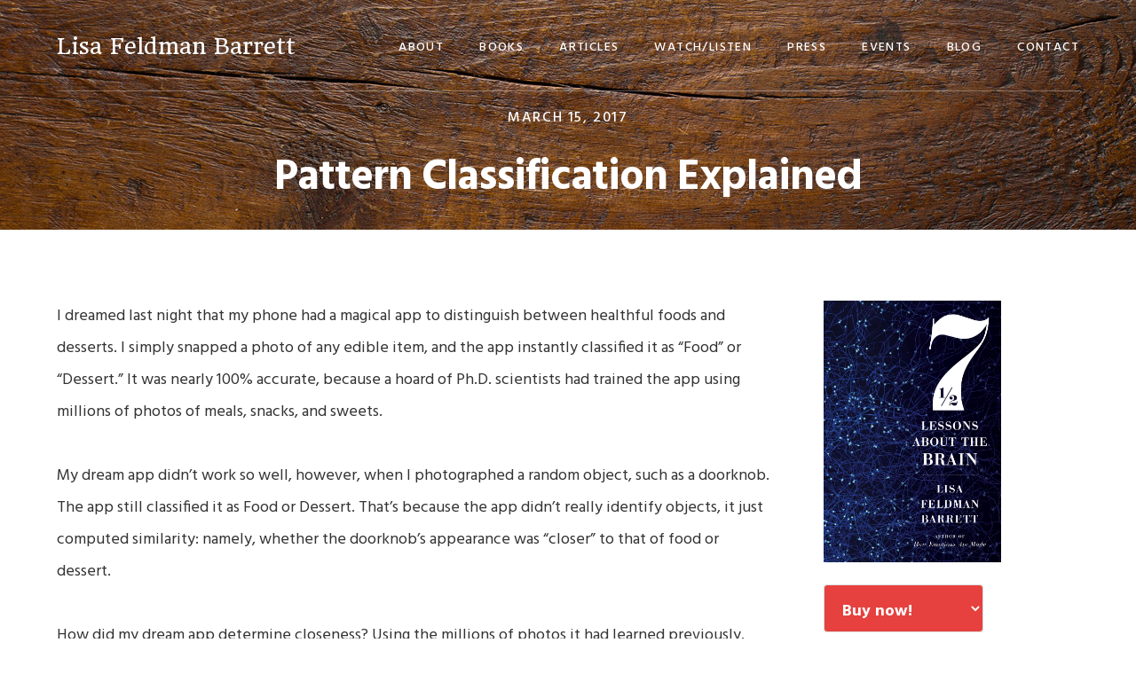

--- FILE ---
content_type: text/html; charset=UTF-8
request_url: https://lisafeldmanbarrett.com/2017/03/15/pattern-classification-explained/
body_size: 15478
content:
<!DOCTYPE html>
<html lang="en-US">
<head >
<meta charset="UTF-8" />
<meta name="viewport" content="width=device-width, initial-scale=1" />
<title>Pattern Classification Explained | Lisa Feldman Barrett</title>

<!-- The SEO Framework by Sybre Waaijer -->
<link rel="canonical" href="https://lisafeldmanbarrett.com/2017/03/15/pattern-classification-explained/" />
<meta name="description" content="I dreamed last night that my phone had a magical app to distinguish between healthful foods and desserts. I simply snapped a photo of any edible item…" />
<meta property="og:type" content="article" />
<meta property="og:locale" content="en_US" />
<meta property="og:site_name" content="Lisa Feldman Barrett" />
<meta property="og:title" content="Pattern Classification Explained | Lisa Feldman Barrett" />
<meta property="og:description" content="I dreamed last night that my phone had a magical app to distinguish between healthful foods and desserts. I simply snapped a photo of any edible item, and the app instantly classified it as “Food” or…" />
<meta property="og:url" content="https://lisafeldmanbarrett.com/2017/03/15/pattern-classification-explained/" />
<meta property="og:image" content="https://lisafeldmanbarrett.com/wp-content/uploads/sites/4/2017/03/cropped-brainpaper.jpg" />
<meta property="og:image:width" content="960" />
<meta property="og:image:height" content="504" />
<meta property="article:published_time" content="2017-03-15T15:23:04+00:00" />
<meta property="article:modified_time" content="2017-05-07T17:29:01+00:00" />
<meta property="article:author" content="https://www.facebook.com/lisa.barrett.5667" />
<meta name="twitter:card" content="summary_large_image" />
<meta name="twitter:title" content="Pattern Classification Explained | Lisa Feldman Barrett" />
<meta name="twitter:description" content="I dreamed last night that my phone had a magical app to distinguish between healthful foods and desserts. I simply snapped a photo of any edible item, and the app instantly classified it as “Food” or…" />
<meta name="twitter:image" content="https://lisafeldmanbarrett.com/wp-content/uploads/sites/4/2017/03/cropped-brainpaper.jpg" />
<script type="application/ld+json">{"@context":"https://schema.org","@graph":[{"@type":"WebSite","@id":"https://lisafeldmanbarrett.com/#/schema/WebSite","url":"https://lisafeldmanbarrett.com/","name":"Lisa Feldman Barrett","description":"Neuroscientist, Psychologist, and Author","inLanguage":"en-US","potentialAction":{"@type":"SearchAction","target":{"@type":"EntryPoint","urlTemplate":"https://lisafeldmanbarrett.com/search/{search_term_string}/"},"query-input":"required name=search_term_string"},"publisher":{"@type":"Person","@id":"https://lisafeldmanbarrett.com/#/schema/Person","name":"Lisa Feldman Barrett","url":"https://lisafeldmanbarrett.com/","sameAs":["https://www.facebook.com/lisa.barrett.5667","https://twitter.com/LFeldmanBarrett","https://www.youtube.com/channel/UCEh3eoysP6CjwjnvDrQp3Sg"]}},{"@type":"WebPage","@id":"https://lisafeldmanbarrett.com/2017/03/15/pattern-classification-explained/","url":"https://lisafeldmanbarrett.com/2017/03/15/pattern-classification-explained/","name":"Pattern Classification Explained | Lisa Feldman Barrett","description":"I dreamed last night that my phone had a magical app to distinguish between healthful foods and desserts. I simply snapped a photo of any edible item…","inLanguage":"en-US","isPartOf":{"@id":"https://lisafeldmanbarrett.com/#/schema/WebSite"},"breadcrumb":{"@type":"BreadcrumbList","@id":"https://lisafeldmanbarrett.com/#/schema/BreadcrumbList","itemListElement":[{"@type":"ListItem","position":1,"item":"https://lisafeldmanbarrett.com/","name":"Lisa Feldman Barrett"},{"@type":"ListItem","position":2,"item":"https://lisafeldmanbarrett.com/category/neuroscience/","name":"Category: Neuroscience"},{"@type":"ListItem","position":3,"name":"Pattern Classification Explained"}]},"potentialAction":{"@type":"ReadAction","target":"https://lisafeldmanbarrett.com/2017/03/15/pattern-classification-explained/"},"datePublished":"2017-03-15T15:23:04+00:00","dateModified":"2017-05-07T17:29:01+00:00","author":{"@type":"Person","@id":"https://lisafeldmanbarrett.com/#/schema/Person/f2b70836ea9ab75b84ad83511f68a415","name":"Lisa Feldman Barrett"}}]}</script>
<!-- / The SEO Framework by Sybre Waaijer | 4.67ms meta | 0.05ms boot -->

<link rel='dns-prefetch' href='//fonts.googleapis.com' />
<link rel='dns-prefetch' href='//code.ionicframework.com' />
<link rel="alternate" type="application/rss+xml" title="Lisa Feldman Barrett &raquo; Feed" href="https://lisafeldmanbarrett.com/feed/" />
<link rel="alternate" type="application/rss+xml" title="Lisa Feldman Barrett &raquo; Comments Feed" href="https://lisafeldmanbarrett.com/comments/feed/" />
<link rel="alternate" type="application/rss+xml" title="Lisa Feldman Barrett &raquo; Pattern Classification Explained Comments Feed" href="https://lisafeldmanbarrett.com/2017/03/15/pattern-classification-explained/feed/" />
<link rel="alternate" title="oEmbed (JSON)" type="application/json+oembed" href="https://lisafeldmanbarrett.com/wp-json/oembed/1.0/embed?url=https%3A%2F%2Flisafeldmanbarrett.com%2F2017%2F03%2F15%2Fpattern-classification-explained%2F" />
<link rel="alternate" title="oEmbed (XML)" type="text/xml+oembed" href="https://lisafeldmanbarrett.com/wp-json/oembed/1.0/embed?url=https%3A%2F%2Flisafeldmanbarrett.com%2F2017%2F03%2F15%2Fpattern-classification-explained%2F&#038;format=xml" />
<style id='wp-img-auto-sizes-contain-inline-css' type='text/css'>
img:is([sizes=auto i],[sizes^="auto," i]){contain-intrinsic-size:3000px 1500px}
/*# sourceURL=wp-img-auto-sizes-contain-inline-css */
</style>
<link rel='stylesheet' id='mediaelement-css' href='https://lisafeldmanbarrett.com/wp-includes/js/mediaelement/mediaelementplayer-legacy.min.css?ver=4.2.17' type='text/css' media='all' />
<link rel='stylesheet' id='wp-mediaelement-css' href='https://lisafeldmanbarrett.com/wp-includes/js/mediaelement/wp-mediaelement.min.css?ver=6.9' type='text/css' media='all' />
<link rel='stylesheet' id='showcase-pro-css' href='https://lisafeldmanbarrett.com/wp-content/themes/showcase-pro/style.css?ver=1.0.2' type='text/css' media='all' />
<style id='showcase-pro-inline-css' type='text/css'>

		.bg-primary:after,
		.site-header,
		.button.secondary,
		.pagination li a:hover,
		.pagination li.active a {
			background-color: #e6413e;
		}

		a,
		.icon,
		.pricing-table .plan h3,
		.button.minimal,
		.button.white {
			color: #e6413e;
		}
		

		.header-wrap.bg-primary:after,
		.site-header {
			background-color: #666666;
		}
		
/*# sourceURL=showcase-pro-inline-css */
</style>
<style id='wp-emoji-styles-inline-css' type='text/css'>

	img.wp-smiley, img.emoji {
		display: inline !important;
		border: none !important;
		box-shadow: none !important;
		height: 1em !important;
		width: 1em !important;
		margin: 0 0.07em !important;
		vertical-align: -0.1em !important;
		background: none !important;
		padding: 0 !important;
	}
/*# sourceURL=wp-emoji-styles-inline-css */
</style>
<link rel='stylesheet' id='wp-block-library-css' href='https://lisafeldmanbarrett.com/wp-includes/css/dist/block-library/style.min.css?ver=6.9' type='text/css' media='all' />
<style id='wp-block-paragraph-inline-css' type='text/css'>
.is-small-text{font-size:.875em}.is-regular-text{font-size:1em}.is-large-text{font-size:2.25em}.is-larger-text{font-size:3em}.has-drop-cap:not(:focus):first-letter{float:left;font-size:8.4em;font-style:normal;font-weight:100;line-height:.68;margin:.05em .1em 0 0;text-transform:uppercase}body.rtl .has-drop-cap:not(:focus):first-letter{float:none;margin-left:.1em}p.has-drop-cap.has-background{overflow:hidden}:root :where(p.has-background){padding:1.25em 2.375em}:where(p.has-text-color:not(.has-link-color)) a{color:inherit}p.has-text-align-left[style*="writing-mode:vertical-lr"],p.has-text-align-right[style*="writing-mode:vertical-rl"]{rotate:180deg}
/*# sourceURL=https://lisafeldmanbarrett.com/wp-includes/blocks/paragraph/style.min.css */
</style>
<style id='global-styles-inline-css' type='text/css'>
:root{--wp--preset--aspect-ratio--square: 1;--wp--preset--aspect-ratio--4-3: 4/3;--wp--preset--aspect-ratio--3-4: 3/4;--wp--preset--aspect-ratio--3-2: 3/2;--wp--preset--aspect-ratio--2-3: 2/3;--wp--preset--aspect-ratio--16-9: 16/9;--wp--preset--aspect-ratio--9-16: 9/16;--wp--preset--color--black: #000000;--wp--preset--color--cyan-bluish-gray: #abb8c3;--wp--preset--color--white: #ffffff;--wp--preset--color--pale-pink: #f78da7;--wp--preset--color--vivid-red: #cf2e2e;--wp--preset--color--luminous-vivid-orange: #ff6900;--wp--preset--color--luminous-vivid-amber: #fcb900;--wp--preset--color--light-green-cyan: #7bdcb5;--wp--preset--color--vivid-green-cyan: #00d084;--wp--preset--color--pale-cyan-blue: #8ed1fc;--wp--preset--color--vivid-cyan-blue: #0693e3;--wp--preset--color--vivid-purple: #9b51e0;--wp--preset--gradient--vivid-cyan-blue-to-vivid-purple: linear-gradient(135deg,rgb(6,147,227) 0%,rgb(155,81,224) 100%);--wp--preset--gradient--light-green-cyan-to-vivid-green-cyan: linear-gradient(135deg,rgb(122,220,180) 0%,rgb(0,208,130) 100%);--wp--preset--gradient--luminous-vivid-amber-to-luminous-vivid-orange: linear-gradient(135deg,rgb(252,185,0) 0%,rgb(255,105,0) 100%);--wp--preset--gradient--luminous-vivid-orange-to-vivid-red: linear-gradient(135deg,rgb(255,105,0) 0%,rgb(207,46,46) 100%);--wp--preset--gradient--very-light-gray-to-cyan-bluish-gray: linear-gradient(135deg,rgb(238,238,238) 0%,rgb(169,184,195) 100%);--wp--preset--gradient--cool-to-warm-spectrum: linear-gradient(135deg,rgb(74,234,220) 0%,rgb(151,120,209) 20%,rgb(207,42,186) 40%,rgb(238,44,130) 60%,rgb(251,105,98) 80%,rgb(254,248,76) 100%);--wp--preset--gradient--blush-light-purple: linear-gradient(135deg,rgb(255,206,236) 0%,rgb(152,150,240) 100%);--wp--preset--gradient--blush-bordeaux: linear-gradient(135deg,rgb(254,205,165) 0%,rgb(254,45,45) 50%,rgb(107,0,62) 100%);--wp--preset--gradient--luminous-dusk: linear-gradient(135deg,rgb(255,203,112) 0%,rgb(199,81,192) 50%,rgb(65,88,208) 100%);--wp--preset--gradient--pale-ocean: linear-gradient(135deg,rgb(255,245,203) 0%,rgb(182,227,212) 50%,rgb(51,167,181) 100%);--wp--preset--gradient--electric-grass: linear-gradient(135deg,rgb(202,248,128) 0%,rgb(113,206,126) 100%);--wp--preset--gradient--midnight: linear-gradient(135deg,rgb(2,3,129) 0%,rgb(40,116,252) 100%);--wp--preset--font-size--small: 13px;--wp--preset--font-size--medium: 20px;--wp--preset--font-size--large: 36px;--wp--preset--font-size--x-large: 42px;--wp--preset--spacing--20: 0.44rem;--wp--preset--spacing--30: 0.67rem;--wp--preset--spacing--40: 1rem;--wp--preset--spacing--50: 1.5rem;--wp--preset--spacing--60: 2.25rem;--wp--preset--spacing--70: 3.38rem;--wp--preset--spacing--80: 5.06rem;--wp--preset--shadow--natural: 6px 6px 9px rgba(0, 0, 0, 0.2);--wp--preset--shadow--deep: 12px 12px 50px rgba(0, 0, 0, 0.4);--wp--preset--shadow--sharp: 6px 6px 0px rgba(0, 0, 0, 0.2);--wp--preset--shadow--outlined: 6px 6px 0px -3px rgb(255, 255, 255), 6px 6px rgb(0, 0, 0);--wp--preset--shadow--crisp: 6px 6px 0px rgb(0, 0, 0);}:where(.is-layout-flex){gap: 0.5em;}:where(.is-layout-grid){gap: 0.5em;}body .is-layout-flex{display: flex;}.is-layout-flex{flex-wrap: wrap;align-items: center;}.is-layout-flex > :is(*, div){margin: 0;}body .is-layout-grid{display: grid;}.is-layout-grid > :is(*, div){margin: 0;}:where(.wp-block-columns.is-layout-flex){gap: 2em;}:where(.wp-block-columns.is-layout-grid){gap: 2em;}:where(.wp-block-post-template.is-layout-flex){gap: 1.25em;}:where(.wp-block-post-template.is-layout-grid){gap: 1.25em;}.has-black-color{color: var(--wp--preset--color--black) !important;}.has-cyan-bluish-gray-color{color: var(--wp--preset--color--cyan-bluish-gray) !important;}.has-white-color{color: var(--wp--preset--color--white) !important;}.has-pale-pink-color{color: var(--wp--preset--color--pale-pink) !important;}.has-vivid-red-color{color: var(--wp--preset--color--vivid-red) !important;}.has-luminous-vivid-orange-color{color: var(--wp--preset--color--luminous-vivid-orange) !important;}.has-luminous-vivid-amber-color{color: var(--wp--preset--color--luminous-vivid-amber) !important;}.has-light-green-cyan-color{color: var(--wp--preset--color--light-green-cyan) !important;}.has-vivid-green-cyan-color{color: var(--wp--preset--color--vivid-green-cyan) !important;}.has-pale-cyan-blue-color{color: var(--wp--preset--color--pale-cyan-blue) !important;}.has-vivid-cyan-blue-color{color: var(--wp--preset--color--vivid-cyan-blue) !important;}.has-vivid-purple-color{color: var(--wp--preset--color--vivid-purple) !important;}.has-black-background-color{background-color: var(--wp--preset--color--black) !important;}.has-cyan-bluish-gray-background-color{background-color: var(--wp--preset--color--cyan-bluish-gray) !important;}.has-white-background-color{background-color: var(--wp--preset--color--white) !important;}.has-pale-pink-background-color{background-color: var(--wp--preset--color--pale-pink) !important;}.has-vivid-red-background-color{background-color: var(--wp--preset--color--vivid-red) !important;}.has-luminous-vivid-orange-background-color{background-color: var(--wp--preset--color--luminous-vivid-orange) !important;}.has-luminous-vivid-amber-background-color{background-color: var(--wp--preset--color--luminous-vivid-amber) !important;}.has-light-green-cyan-background-color{background-color: var(--wp--preset--color--light-green-cyan) !important;}.has-vivid-green-cyan-background-color{background-color: var(--wp--preset--color--vivid-green-cyan) !important;}.has-pale-cyan-blue-background-color{background-color: var(--wp--preset--color--pale-cyan-blue) !important;}.has-vivid-cyan-blue-background-color{background-color: var(--wp--preset--color--vivid-cyan-blue) !important;}.has-vivid-purple-background-color{background-color: var(--wp--preset--color--vivid-purple) !important;}.has-black-border-color{border-color: var(--wp--preset--color--black) !important;}.has-cyan-bluish-gray-border-color{border-color: var(--wp--preset--color--cyan-bluish-gray) !important;}.has-white-border-color{border-color: var(--wp--preset--color--white) !important;}.has-pale-pink-border-color{border-color: var(--wp--preset--color--pale-pink) !important;}.has-vivid-red-border-color{border-color: var(--wp--preset--color--vivid-red) !important;}.has-luminous-vivid-orange-border-color{border-color: var(--wp--preset--color--luminous-vivid-orange) !important;}.has-luminous-vivid-amber-border-color{border-color: var(--wp--preset--color--luminous-vivid-amber) !important;}.has-light-green-cyan-border-color{border-color: var(--wp--preset--color--light-green-cyan) !important;}.has-vivid-green-cyan-border-color{border-color: var(--wp--preset--color--vivid-green-cyan) !important;}.has-pale-cyan-blue-border-color{border-color: var(--wp--preset--color--pale-cyan-blue) !important;}.has-vivid-cyan-blue-border-color{border-color: var(--wp--preset--color--vivid-cyan-blue) !important;}.has-vivid-purple-border-color{border-color: var(--wp--preset--color--vivid-purple) !important;}.has-vivid-cyan-blue-to-vivid-purple-gradient-background{background: var(--wp--preset--gradient--vivid-cyan-blue-to-vivid-purple) !important;}.has-light-green-cyan-to-vivid-green-cyan-gradient-background{background: var(--wp--preset--gradient--light-green-cyan-to-vivid-green-cyan) !important;}.has-luminous-vivid-amber-to-luminous-vivid-orange-gradient-background{background: var(--wp--preset--gradient--luminous-vivid-amber-to-luminous-vivid-orange) !important;}.has-luminous-vivid-orange-to-vivid-red-gradient-background{background: var(--wp--preset--gradient--luminous-vivid-orange-to-vivid-red) !important;}.has-very-light-gray-to-cyan-bluish-gray-gradient-background{background: var(--wp--preset--gradient--very-light-gray-to-cyan-bluish-gray) !important;}.has-cool-to-warm-spectrum-gradient-background{background: var(--wp--preset--gradient--cool-to-warm-spectrum) !important;}.has-blush-light-purple-gradient-background{background: var(--wp--preset--gradient--blush-light-purple) !important;}.has-blush-bordeaux-gradient-background{background: var(--wp--preset--gradient--blush-bordeaux) !important;}.has-luminous-dusk-gradient-background{background: var(--wp--preset--gradient--luminous-dusk) !important;}.has-pale-ocean-gradient-background{background: var(--wp--preset--gradient--pale-ocean) !important;}.has-electric-grass-gradient-background{background: var(--wp--preset--gradient--electric-grass) !important;}.has-midnight-gradient-background{background: var(--wp--preset--gradient--midnight) !important;}.has-small-font-size{font-size: var(--wp--preset--font-size--small) !important;}.has-medium-font-size{font-size: var(--wp--preset--font-size--medium) !important;}.has-large-font-size{font-size: var(--wp--preset--font-size--large) !important;}.has-x-large-font-size{font-size: var(--wp--preset--font-size--x-large) !important;}
/*# sourceURL=global-styles-inline-css */
</style>

<style id='classic-theme-styles-inline-css' type='text/css'>
/*! This file is auto-generated */
.wp-block-button__link{color:#fff;background-color:#32373c;border-radius:9999px;box-shadow:none;text-decoration:none;padding:calc(.667em + 2px) calc(1.333em + 2px);font-size:1.125em}.wp-block-file__button{background:#32373c;color:#fff;text-decoration:none}
/*# sourceURL=/wp-includes/css/classic-themes.min.css */
</style>
<link rel='stylesheet' id='cpsh-shortcodes-css' href='https://lisafeldmanbarrett.com/wp-content/plugins/column-shortcodes//assets/css/shortcodes.css?ver=1.0.1' type='text/css' media='all' />
<link rel='stylesheet' id='dms-style-front-css' href='https://lisafeldmanbarrett.com/wp-content/plugins/dropdown-multisite-selector/assets/css/dms-front.css?ver=6.9' type='text/css' media='all' />
<link rel='stylesheet' id='linkssc-style-css' href='https://lisafeldmanbarrett.com/wp-content/plugins/links-shortcode/links-shortcode.css?ver=6.9' type='text/css' media='all' />
<link rel='stylesheet' id='lfb-style-css' href='https://lisafeldmanbarrett.com/wp-content/plugins/lfb/lfb.css?ver=1.0' type='text/css' media='all' />
<link rel='stylesheet' id='google-fonts-css' href='//fonts.googleapis.com/css?family=Hind%3A400%2C300%2C500%2C600%2C700&#038;ver=1.0.2' type='text/css' media='all' />
<link rel='stylesheet' id='ionicons-css' href='//code.ionicframework.com/ionicons/2.0.1/css/ionicons.min.css?ver=1.0.2' type='text/css' media='all' />
<link rel='stylesheet' id='simple-social-icons-font-css' href='https://lisafeldmanbarrett.com/wp-content/plugins/simple-social-icons/css/style.css?ver=4.0.0' type='text/css' media='all' />
<script type="text/javascript" src="https://lisafeldmanbarrett.com/wp-includes/js/jquery/jquery.min.js?ver=3.7.1" id="jquery-core-js"></script>
<script type="text/javascript" src="https://lisafeldmanbarrett.com/wp-includes/js/jquery/jquery-migrate.min.js?ver=3.4.1" id="jquery-migrate-js"></script>
<script type="text/javascript" src="https://lisafeldmanbarrett.com/wp-content/themes/showcase-pro/js/jquery.fitvids.js?ver=1.0.2" id="showcase-fitvids-js"></script>
<script type="text/javascript" src="https://lisafeldmanbarrett.com/wp-content/themes/showcase-pro/js/global.js?ver=1.0.2" id="showcase-global-js"></script>
<script type="text/javascript" src="https://lisafeldmanbarrett.com/wp-content/themes/showcase-pro/js/responsive-menu.js?ver=1.0.2" id="showcase-responsive-menu-js"></script>
<link rel="https://api.w.org/" href="https://lisafeldmanbarrett.com/wp-json/" /><link rel="alternate" title="JSON" type="application/json" href="https://lisafeldmanbarrett.com/wp-json/wp/v2/posts/572" /><link rel="EditURI" type="application/rsd+xml" title="RSD" href="https://lisafeldmanbarrett.com/xmlrpc.php?rsd" />
<link href="https://fonts.googleapis.com/css?family=Headland+One" rel="stylesheet">
<link rel="icon" href="https://lisafeldmanbarrett.com/wp-content/uploads/sites/4/2022/02/favicon.png" sizes="32x32" />
<link rel="icon" href="https://lisafeldmanbarrett.com/wp-content/uploads/sites/4/2022/02/favicon.png" sizes="192x192" />
<link rel="apple-touch-icon" href="https://lisafeldmanbarrett.com/wp-content/uploads/sites/4/2022/02/favicon.png" />
<meta name="msapplication-TileImage" content="https://lisafeldmanbarrett.com/wp-content/uploads/sites/4/2022/02/favicon.png" />
		<style type="text/css" id="wp-custom-css">
			.wp-caption-text {
font-size: small;
}

/* Widen main submenus from 180px */
.genesis-nav-menu .sub-menu {
    width: 260px;
}

div.links-page-nav a {
    border: 1px solid black;
    padding: 4px;
    background: lightgrey;
}

.englishtitle {
	text-align:center;
}		</style>
		</head>
<body class="wp-singular post-template-default single single-post postid-572 single-format-standard wp-theme-genesis wp-child-theme-showcase-pro custom-header header-full-width content-sidebar genesis-breadcrumbs-hidden genesis-footer-widgets-hidden" itemscope itemtype="https://schema.org/WebPage"><div class="site-container"><ul class="genesis-skip-link"><li><a href="#genesis-nav-primary" class="screen-reader-shortcut"> Skip to primary navigation</a></li><li><a href="#genesis-content" class="screen-reader-shortcut"> Skip to main content</a></li><li><a href="#genesis-sidebar-primary" class="screen-reader-shortcut"> Skip to primary sidebar</a></li></ul>
		<div class="header-wrap bg-primary " >

		<header class="site-header" itemscope itemtype="https://schema.org/WPHeader"><div class="wrap"><div class="title-area"><p class="site-title" itemprop="headline"><a href="https://lisafeldmanbarrett.com/">Lisa Feldman Barrett</a></p><p class="site-description" itemprop="description">Neuroscientist, Psychologist, and Author</p></div><nav class="nav-primary" aria-label="Main" itemscope itemtype="https://schema.org/SiteNavigationElement" id="genesis-nav-primary"><ul id="menu-main-menu" class="menu genesis-nav-menu menu-primary js-superfish"><li id="menu-item-57" class="menu-item menu-item-type-post_type menu-item-object-page menu-item-has-children menu-item-57"><a href="https://lisafeldmanbarrett.com/about/" itemprop="url"><span itemprop="name">About</span></a>
<ul class="sub-menu">
	<li id="menu-item-1355" class="menu-item menu-item-type-post_type menu-item-object-page menu-item-1355"><a href="https://lisafeldmanbarrett.com/about/" itemprop="url"><span itemprop="name">Biography</span></a></li>
	<li id="menu-item-1354" class="menu-item menu-item-type-post_type menu-item-object-page menu-item-1354"><a href="https://lisafeldmanbarrett.com/welcome/" itemprop="url"><span itemprop="name">Quick Introduction</span></a></li>
</ul>
</li>
<li id="menu-item-56" class="menu-item menu-item-type-post_type menu-item-object-page menu-item-has-children menu-item-56"><a href="https://lisafeldmanbarrett.com/books/" itemprop="url"><span itemprop="name">Books</span></a>
<ul class="sub-menu">
	<li id="menu-item-1228" class="menu-item menu-item-type-custom menu-item-object-custom menu-item-1228"><a href="/books/how-emotions-are-made/" itemprop="url"><span itemprop="name">How Emotions are Made</span></a></li>
	<li id="menu-item-1229" class="menu-item menu-item-type-custom menu-item-object-custom menu-item-1229"><a href="/books/seven-and-a-half-lessons-about-the-brain/" itemprop="url"><span itemprop="name">Seven and a Half Lessons About the Brain</span></a></li>
	<li id="menu-item-1230" class="menu-item menu-item-type-post_type menu-item-object-page menu-item-1230"><a href="https://lisafeldmanbarrett.com/books/" itemprop="url"><span itemprop="name">Other Books</span></a></li>
	<li id="menu-item-1673" class="menu-item menu-item-type-post_type menu-item-object-page menu-item-1673"><a href="https://lisafeldmanbarrett.com/british-editions/" itemprop="url"><span itemprop="name">British Editions</span></a></li>
	<li id="menu-item-1712" class="menu-item menu-item-type-post_type menu-item-object-page menu-item-1712"><a href="https://lisafeldmanbarrett.com/%d9%83%d8%aa%d8%a8-%d8%b9%d8%b1%d8%a8%d9%8a%d8%a9/" itemprop="url"><span itemprop="name">كتب عربية (Arabic)</span></a></li>
	<li id="menu-item-1835" class="menu-item menu-item-type-post_type menu-item-object-page menu-item-1835"><a href="https://lisafeldmanbarrett.com/%d0%b1%d1%8a%d0%bb%d0%b3%d0%b0%d1%80%d1%81%d0%ba%d0%b8/" itemprop="url"><span itemprop="name">български (Bulgarian)</span></a></li>
	<li id="menu-item-1660" class="menu-item menu-item-type-post_type menu-item-object-page menu-item-1660"><a href="https://lisafeldmanbarrett.com/%e7%ae%80%e4%bd%93%e4%b8%ad%e6%96%87%e4%b9%a6%e7%b1%8d/" itemprop="url"><span itemprop="name">简体中文书籍 (Chinese, Simplified)</span></a></li>
	<li id="menu-item-1666" class="menu-item menu-item-type-post_type menu-item-object-page menu-item-1666"><a href="https://lisafeldmanbarrett.com/%e7%b9%81%e9%ab%94%e4%b8%ad%e6%96%87%e6%9b%b8%e7%b1%8d/" itemprop="url"><span itemprop="name">繁體中文書籍 (Chinese, Traditional)</span></a></li>
	<li id="menu-item-1938" class="menu-item menu-item-type-post_type menu-item-object-page menu-item-1938"><a href="https://lisafeldmanbarrett.com/knjige-na-hrvatskom-jeziku/" itemprop="url"><span itemprop="name">Hrvatske knjige (Croatian)</span></a></li>
	<li id="menu-item-1700" class="menu-item menu-item-type-post_type menu-item-object-page menu-item-1700"><a href="https://lisafeldmanbarrett.com/ceske-knihy/" itemprop="url"><span itemprop="name">České knihy (Czech)</span></a></li>
	<li id="menu-item-1973" class="menu-item menu-item-type-post_type menu-item-object-page menu-item-1973"><a href="https://lisafeldmanbarrett.com/eesti-raamatud/" itemprop="url"><span itemprop="name">Eesti raamatud (Estonian)</span></a></li>
	<li id="menu-item-1969" class="menu-item menu-item-type-post_type menu-item-object-page menu-item-1969"><a href="https://lisafeldmanbarrett.com/suomalaisia-kirjoja/" itemprop="url"><span itemprop="name">Suomalaisia kirjoja (Finnish)</span></a></li>
	<li id="menu-item-1900" class="menu-item menu-item-type-post_type menu-item-object-page menu-item-1900"><a href="https://lisafeldmanbarrett.com/deutsch/" itemprop="url"><span itemprop="name">Deutsche Bücher (German)</span></a></li>
	<li id="menu-item-1728" class="menu-item menu-item-type-post_type menu-item-object-page menu-item-1728"><a href="https://lisafeldmanbarrett.com/%ce%b5%ce%bb%ce%bb%ce%b7%ce%bd%ce%b9%ce%ba%ce%ac-%ce%b2%ce%b9%ce%b2%ce%bb%ce%af%ce%b1/" itemprop="url"><span itemprop="name">Ελληνικά βιβλία (Greek)</span></a></li>
	<li id="menu-item-1627" class="menu-item menu-item-type-post_type menu-item-object-page menu-item-1627"><a href="https://lisafeldmanbarrett.com/italiano/" itemprop="url"><span itemprop="name">Libri in italiano (Italian)</span></a></li>
	<li id="menu-item-1638" class="menu-item menu-item-type-post_type menu-item-object-page menu-item-1638"><a href="https://lisafeldmanbarrett.com/%e6%97%a5%e6%9c%ac%e8%aa%9e/" itemprop="url"><span itemprop="name">日本の本 (Japanese)</span></a></li>
	<li id="menu-item-1677" class="menu-item menu-item-type-post_type menu-item-object-page menu-item-1677"><a href="https://lisafeldmanbarrett.com/%ed%95%9c%ea%b5%ad%ec%96%b4%eb%a1%9c-%eb%90%9c-%ec%b1%85%eb%93%a4/" itemprop="url"><span itemprop="name">한국어로 된 책들 (Korean)</span></a></li>
	<li id="menu-item-2250" class="menu-item menu-item-type-post_type menu-item-object-page menu-item-2250"><a href="https://lisafeldmanbarrett.com/lietuviskos-knygos/" itemprop="url"><span itemprop="name">Lietuviškos knygos (Lithuanian)</span></a></li>
	<li id="menu-item-1651" class="menu-item menu-item-type-post_type menu-item-object-page menu-item-1651"><a href="https://lisafeldmanbarrett.com/polskie/" itemprop="url"><span itemprop="name">Polskie książki (Polish)</span></a></li>
	<li id="menu-item-1727" class="menu-item menu-item-type-post_type menu-item-object-page menu-item-1727"><a href="https://lisafeldmanbarrett.com/livros-portugueses/" itemprop="url"><span itemprop="name">Livros portugueses (Portuguese)</span></a></li>
	<li id="menu-item-1682" class="menu-item menu-item-type-post_type menu-item-object-page menu-item-1682"><a href="https://lisafeldmanbarrett.com/carti-romanesti/" itemprop="url"><span itemprop="name">Cărți românești (Romanian)</span></a></li>
	<li id="menu-item-1686" class="menu-item menu-item-type-post_type menu-item-object-page menu-item-1686"><a href="https://lisafeldmanbarrett.com/%d1%80%d1%83%d1%81%d1%81%d0%ba%d0%b8%d0%b5-%d0%ba%d0%bd%d0%b8%d0%b3%d0%b8/" itemprop="url"><span itemprop="name">Русские Книги (Russian)</span></a></li>
	<li id="menu-item-1726" class="menu-item menu-item-type-post_type menu-item-object-page menu-item-1726"><a href="https://lisafeldmanbarrett.com/slovenske-knihy/" itemprop="url"><span itemprop="name">Slovenské knihy (Slovak)</span></a></li>
	<li id="menu-item-1725" class="menu-item menu-item-type-post_type menu-item-object-page menu-item-1725"><a href="https://lisafeldmanbarrett.com/slovenske-knjige/" itemprop="url"><span itemprop="name">Slovenske knjige (Slovenian)</span></a></li>
	<li id="menu-item-1619" class="menu-item menu-item-type-post_type menu-item-object-page menu-item-1619"><a href="https://lisafeldmanbarrett.com/espanol/" itemprop="url"><span itemprop="name">Libros en español (Spanish)</span></a></li>
	<li id="menu-item-1691" class="menu-item menu-item-type-post_type menu-item-object-page menu-item-1691"><a href="https://lisafeldmanbarrett.com/svenska-bocker/" itemprop="url"><span itemprop="name">Svenska böcker (Swedish)</span></a></li>
	<li id="menu-item-1724" class="menu-item menu-item-type-post_type menu-item-object-page menu-item-1724"><a href="https://lisafeldmanbarrett.com/%e0%b8%ab%e0%b8%99%e0%b8%b1%e0%b8%87%e0%b8%aa%e0%b8%b7%e0%b8%ad%e0%b8%a0%e0%b8%b2%e0%b8%a9%e0%b8%b2%e0%b9%84%e0%b8%97%e0%b8%a2/" itemprop="url"><span itemprop="name">หนังสือภาษาไทย (Thai)</span></a></li>
	<li id="menu-item-2199" class="menu-item menu-item-type-post_type menu-item-object-page menu-item-2199"><a href="https://lisafeldmanbarrett.com/%e0%bd%96%e0%bd%bc%e0%bd%91%e0%bc%8b%e0%bd%a1%e0%bd%b2%e0%bd%82%e0%bc%8b%e0%bd%91%e0%bd%94%e0%bd%ba%e0%bc%8b%e0%bd%91%e0%bd%ba%e0%bd%96%e0%bc%8d/" itemprop="url"><span itemprop="name">བོད་ཡིག་དཔེ་དེབ། (Tibetan)</span></a></li>
	<li id="menu-item-1709" class="menu-item menu-item-type-post_type menu-item-object-page menu-item-1709"><a href="https://lisafeldmanbarrett.com/turkce-kitaplar/" itemprop="url"><span itemprop="name">Türkçe kitaplar (Turkish)</span></a></li>
	<li id="menu-item-1696" class="menu-item menu-item-type-post_type menu-item-object-page menu-item-1696"><a href="https://lisafeldmanbarrett.com/%d1%83%d0%ba%d1%80%d0%b0%d1%97%d0%bd%d1%81%d1%8c%d0%ba%d1%96-%d0%ba%d0%bd%d0%b8%d0%b3%d0%b8/" itemprop="url"><span itemprop="name">Українські книги (Ukrainian)</span></a></li>
	<li id="menu-item-2229" class="menu-item menu-item-type-post_type menu-item-object-page menu-item-2229"><a href="https://lisafeldmanbarrett.com/tieng-viet/" itemprop="url"><span itemprop="name">Tiếng Việt (Vietnamese)</span></a></li>
</ul>
</li>
<li id="menu-item-334" class="menu-item menu-item-type-custom menu-item-object-custom menu-item-has-children menu-item-334"><a href="/articles/" itemprop="url"><span itemprop="name">Articles</span></a>
<ul class="sub-menu">
	<li id="menu-item-55" class="menu-item menu-item-type-post_type menu-item-object-page menu-item-55"><a href="https://lisafeldmanbarrett.com/articles/" itemprop="url"><span itemprop="name">Popular</span></a></li>
	<li id="menu-item-1131" class="menu-item menu-item-type-post_type menu-item-object-page menu-item-1131"><a href="https://lisafeldmanbarrett.com/aps-presidential-columns/" itemprop="url"><span itemprop="name">APS  Column</span></a></li>
	<li id="menu-item-54" class="menu-item menu-item-type-post_type menu-item-object-page menu-item-54"><a href="https://lisafeldmanbarrett.com/academic-papers/" itemprop="url"><span itemprop="name">Academic</span></a></li>
</ul>
</li>
<li id="menu-item-596" class="menu-item menu-item-type-custom menu-item-object-custom menu-item-has-children menu-item-596"><a href="/multimedia/" itemprop="url"><span itemprop="name">Watch/Listen</span></a>
<ul class="sub-menu">
	<li id="menu-item-1231" class="menu-item menu-item-type-post_type menu-item-object-post menu-item-1231"><a href="https://lisafeldmanbarrett.com/2018/01/13/ted-talk-you-arent-at-the-mercy-of-your-emotions-your-brain-creates-them/" itemprop="url"><span itemprop="name">TED Talk</span></a></li>
	<li id="menu-item-53" class="menu-item menu-item-type-post_type menu-item-object-page menu-item-53"><a href="https://lisafeldmanbarrett.com/multimedia/" itemprop="url"><span itemprop="name">Videos</span></a></li>
	<li id="menu-item-597" class="menu-item menu-item-type-post_type menu-item-object-page menu-item-597"><a href="https://lisafeldmanbarrett.com/podcasts/" itemprop="url"><span itemprop="name">Podcasts</span></a></li>
</ul>
</li>
<li id="menu-item-51" class="menu-item menu-item-type-post_type menu-item-object-page menu-item-51"><a href="https://lisafeldmanbarrett.com/press/" itemprop="url"><span itemprop="name">Press</span></a></li>
<li id="menu-item-52" class="menu-item menu-item-type-post_type menu-item-object-page menu-item-52"><a href="https://lisafeldmanbarrett.com/events/" itemprop="url"><span itemprop="name">Events</span></a></li>
<li id="menu-item-50" class="menu-item menu-item-type-post_type menu-item-object-page menu-item-50"><a href="https://lisafeldmanbarrett.com/blog/" itemprop="url"><span itemprop="name">Blog</span></a></li>
<li id="menu-item-49" class="menu-item menu-item-type-post_type menu-item-object-page menu-item-has-children menu-item-49"><a href="https://lisafeldmanbarrett.com/contact/" itemprop="url"><span itemprop="name">Contact</span></a>
<ul class="sub-menu">
	<li id="menu-item-1481" class="menu-item menu-item-type-post_type menu-item-object-page menu-item-1481"><a href="https://lisafeldmanbarrett.com/contact/" itemprop="url"><span itemprop="name">Contact me</span></a></li>
	<li id="menu-item-1483" class="menu-item menu-item-type-custom menu-item-object-custom menu-item-1483"><a href="https://www.linkedin.com/in/lisa-feldman-barrett/" itemprop="url"><span itemprop="name">LinkedIn</span></a></li>
	<li id="menu-item-2209" class="menu-item menu-item-type-custom menu-item-object-custom menu-item-2209"><a href="https://bsky.app/profile/lisafeldmanbarrett.bsky.social" itemprop="url"><span itemprop="name">BlueSky</span></a></li>
	<li id="menu-item-2033" class="menu-item menu-item-type-custom menu-item-object-custom menu-item-2033"><a href="https://www.tiktok.com/@professor.lisa" itemprop="url"><span itemprop="name">TikTok</span></a></li>
	<li id="menu-item-1482" class="menu-item menu-item-type-custom menu-item-object-custom menu-item-1482"><a href="https://twitter.com/LFeldmanBarrett" itemprop="url"><span itemprop="name">X/Twitter</span></a></li>
	<li id="menu-item-2103" class="menu-item menu-item-type-custom menu-item-object-custom menu-item-2103"><a href="https://www.youtube.com/channel/UCEh3eoysP6CjwjnvDrQp3Sg" itemprop="url"><span itemprop="name">YouTube</span></a></li>
</ul>
</li>
</ul></nav></div></header>			<div class="page-header">
				<div class="wrap">
					<p class="entry-meta"><span class="entry-categories"><a href="https://lisafeldmanbarrett.com/category/emotion/" rel="category tag">Emotion</a>, <a href="https://lisafeldmanbarrett.com/category/essentialism/" rel="category tag">Essentialism</a>, <a href="https://lisafeldmanbarrett.com/category/neuroscience/" rel="category tag">Neuroscience</a>, <a href="https://lisafeldmanbarrett.com/category/population-thinking/" rel="category tag">Population Thinking</a>, <a href="https://lisafeldmanbarrett.com/category/vocabulary/" rel="category tag">Vocabulary</a> &middot;</span> <time class="entry-time" itemprop="datePublished" datetime="2017-03-15T11:23:04-04:00">March 15, 2017</time> </p><h1>Pattern Classification Explained</h1>				</div>
							</div>
		</div>

		<div class="site-inner"><div class="wrap"><div class="content-sidebar-wrap"><main class="content" id="genesis-content"><article class="post-572 post type-post status-publish format-standard category-emotion category-essentialism category-neuroscience category-population-thinking category-vocabulary entry" aria-label="Pattern Classification Explained" itemscope itemtype="https://schema.org/CreativeWork"><header class="entry-header"></header><div class="entry-content" itemprop="text"><p>I dreamed last night that my phone had a magical app to distinguish between healthful foods and desserts. <span id="more-572"></span>I simply snapped a photo of any edible item, and the app instantly classified it as “Food” or “Dessert.” It was nearly 100% accurate, because a hoard of Ph.D. scientists had trained the app using millions of photos of meals, snacks, and sweets.</p>
<p>My dream app didn’t work so well, however, when I photographed a random object, such as a doorknob. The app still classified it as Food or Dessert. That’s because the app didn’t really identify objects, it just computed similarity: namely, whether the doorknob’s appearance was “closer” to that of food or dessert.</p>
<p>How did my dream app determine closeness? Using the millions of photos it had learned previously. The app built up a statistical summary from all the photos of fruits, vegetables, and other healthful foods, and a second summary from the photos of desserts. It then measured mathematical distances from the doorknob to the two summaries, and the shorter distance determined the winner. (Yeah, I dream in statistics.)</p>
<p>In real life, scientists use the same technique to distinguish between emotions. They train a piece of software with hundreds of photographs of faces, using techniques from artificial intelligence, so it can distinguish between (say) scowling vs. smiling faces. Or, instead of photographs, they train the software with data about heart rates, blood pressure, respiration, and sweat, or with activity in various brain regions, in the hopes that the software can recognize biological patterns and classify the emotion someone is experiencing.</p>
<p>These techniques are collectively called <strong>pattern classification</strong>, and I discuss them in chapter 1 of <a href="https://lisafeldmanbarrett.com/books/how-emotions-are-made/"><em>How Emotions Are Made: The Secret Life of the Brain</em></a>. They work extremely well, just like my imaginary Food/Dessert app did. The emotion “classifier” program computes statistical summaries of faces or bodily activity or brain scans or whatever. Then, given a new instance, the classifier determines which summary is the closest fit. The results are eerily accurate.</p>
<p>Emotion classifiers are also subject to the “doorknob problem.” If you have a facial emotion classifier for scowls vs. smiles, and you hand it a photo of (say) a cross-eyed face with puffy chipmunk cheeks, it’ll still classify the photo as anger or happiness. Remember, the classifier is just computing the minimum distance from a bunch of summaries.</p>
<p>If scientists had stopped there and celebrated their success, this story would have a happy ending. But unfortunately, some of them have taken a further step that makes no scientific sense. They point to the statistical summary of (say) anger and claim they have captured the <a href="https://lisafeldmanbarrett.com/2017/01/08/essentialism/">elusive essence of anger</a>. They call it a “biomarker” and report that it’s an actual picture of what happens inside every person who feels angry.</p>
<p>Well, no.</p>
<p>Think back to my dream app that summarized a million photos of desserts of all types, shapes, and sizes. The summary is not some inner essence of dessert. A luscious slice of apple pie, dripping with syrupy goodness, needn’t match the dessert summary well at all. It just has to be relatively more like the dessert summary than like the nutritious food summary.</p>
<p>So when it comes to emotion, suppose that you computed a summary for anger that includes heart rate and blood pressure in a particular range, or increased activity across certain brain networks. A given instance of anger may match none of these values and still be classified as anger because it’s closer to the anger summary than to the happiness summary. In fact, you can have an experience of anger that exactly matches <strong>nothing</strong> from the anger summary.</p>
<p>In pattern classification, the bodily patterns are not biomarkers. The brain patterns are not actual brain states. They are both statistical summaries that <em>need not exist in nature</em>, but they still work great for classification.</p>
<p>Put another way, the average family in the U.S. has 3.14 people, but I have yet to meet a real family of this size. Scientists who say that an anger summary is the biological marker of anger are mistaking a summary for the norm.</p>
<p>Moreover, different pattern classification studies can (and do) produce different-looking summaries for the same emotion. That is, the summaries don’t replicate, even if their classifiers are very accurate at their job.</p>
<p>For additional scientific details, see:</p>
<ul>
<li>“<a href="https://how-emotions-are-made.com/notes/Pattern_classification" target="_blank" rel="noopener noreferrer">Pattern classification</a>,” from the web endnotes of my book, <a href="https://lisafeldmanbarrett.com/books/how-emotions-are-made/"><em>How Emotions Are Made: The Secret Life of the Brain</em></a>.</li>
<li>Clark-Polner, E., Johnson, T. D., &amp; Barrett, L.F. (2016). “<a href="https://academic.oup.com/cercor/article/3056293/Multivoxel-Pattern-Analysis-Does-Not-Provide" target="_blank" rel="noopener noreferrer">Multivoxel pattern analysis does not provide evidence to support the existence of basic emotions</a>.” <em>Cerebral Cortex</em>. DOI: <a href="https://doi.org/10.1093/cercor/bhw028" target="_blank" rel="noopener noreferrer">10.1093/cercor/bhw028</a>.</li>
</ul>
</div><footer class="entry-footer"><p class="entry-meta"><span class="entry-categories">Filed Under: <a href="https://lisafeldmanbarrett.com/category/emotion/" rel="category tag">Emotion</a>, <a href="https://lisafeldmanbarrett.com/category/essentialism/" rel="category tag">Essentialism</a>, <a href="https://lisafeldmanbarrett.com/category/neuroscience/" rel="category tag">Neuroscience</a>, <a href="https://lisafeldmanbarrett.com/category/population-thinking/" rel="category tag">Population Thinking</a>, <a href="https://lisafeldmanbarrett.com/category/vocabulary/" rel="category tag">Vocabulary</a></span> </p></footer></article><section class="author-box" itemprop="author" itemscope itemtype="https://schema.org/Person"><img alt='' src='https://secure.gravatar.com/avatar/e52c979278b5fb54bdc57f501621a71f31e68dffde379d49e37b7de80b9da563?s=160&#038;d=mm&#038;r=g' srcset='https://secure.gravatar.com/avatar/e52c979278b5fb54bdc57f501621a71f31e68dffde379d49e37b7de80b9da563?s=320&#038;d=mm&#038;r=g 2x' class='avatar avatar-160 photo' height='160' width='160' decoding='async'/><h4 class="author-box-title"><span itemprop="name">Lisa Feldman Barrett</span></h4><div class="author-box-content" itemprop="description"></div></section></main><aside class="sidebar sidebar-primary widget-area" role="complementary" aria-label="Primary Sidebar" itemscope itemtype="https://schema.org/WPSideBar" id="genesis-sidebar-primary"><h2 class="genesis-sidebar-title screen-reader-text">Primary Sidebar</h2><section id="custom_html-4" class="widget_text widget widget_custom_html"><div class="widget_text widget-wrap"><div class="textwidget custom-html-widget"><a href="/books/seven-and-a-half-lessons-about-the-brain/"><img src="/wp-content/uploads/sites/4/2020/06/shlab-us.jpg" style="width:200px;"  alt="Seven and a Half Lessons About the Brain" title="Seven and a Half Lessons About the Brain"/></a> 
<div class='dms-container'><select class='dms-select'><option value=''>Buy now!</option><option value='https://bookshop.org/a/15297/9780358645597'>Bookshop.org</option><option value='https://www.amazon.com/dp/035864559X/?tag=store4895-20'>Amazon US</option><option value='https://www.amazon.ca/dp/035864559X/?tag=store4897-20'>Amazon CA</option><option value='https://www.amazon.co.uk/dp/1529018641/?tag=store4896-21'>Amazon UK</option><option value='https://www.barnesandnoble.com/w/1135053877'>Barnes &amp; Noble</option><option value='https://www.booksamillion.com/p/Seven-Half-Lessons-about-Brain/Lisa-Feldman-Barrett/9780358645597'>Books-a-Million</option><option value='https://www.hudsonbooksellers.com/book/9780358645597'>Hudson Booksellers</option><option value='https://www.indigo.ca/en-ca/seven-and-a-half-lessons-about-the-brain/9780358645597.html'>Indigo Books</option><option value='https://www.kobo.com/us/en/ebook/seven-and-a-half-lessons-about-the-brain-4'>Kobo</option><option value='https://www.target.com/p/seven-and-a-half-lessons-about-the-brain-by-lisa-feldman-barrett-paperback/-/A-81993270'>Target</option></select></div>

<hr/>
<a href="/books/how-emotions-are-made/"><img src="/wp-content/uploads/sites/4/2016/11/cover.png" style="width:200px;"  alt="How Emotions are Made: The Secret Life of the Brain" title="How Emotions are Made: The Secret Life of the Brain"/></a> <div class="dms-container"><select class="dms-select"><option value="">Buy now!</option><option value='https://bookshop.org/a/15297/9781328915436'>Bookshop.org</option><option value='https://www.amazon.com/dp/1328915433/?tag=store4895-20'>Amazon US</option><option value='https://www.amazon.ca/dp/1328915433/?tag=store4897-20'>Amazon CA</option><option value='https://www.amazon.co.uk/dp/1509837523/?tag=store4896-21'>Amazon UK</option><option value='https://www.barnesandnoble.com/w/how-emotions-are-made-lisa-feldman-barrett/1124147009'>Barnes & Noble</option><option value='https://www.booksamillion.com/p/How-Emotions-Made/Lisa-Feldman-Barrett/9781328915436?id=9396281444329'>Books-a-Million</option><option value='https://www.hudsonbooksellers.com/book/9781328915436'>Hudson Booksellers</option><option value='https://www.kobo.com/us/en/ebook/how-emotions-are-made'>Kobo</option><option value='https://www.target.com/p/how-emotions-are-made-by-lisa-feldman-barrett-paperback/-/A-53181524#lnk=sametab'>Target</option><option value='https://www.waterstones.com/book/how-emotions-are-made/lisa-feldman-barrett/9781509837526'>Waterstones (UK)</option></select></div> </div></div></section>

		<section id="recent-posts-2" class="widget widget_recent_entries"><div class="widget-wrap">
		<h3 class="widgettitle widget-title">Recent posts</h3>

		<ul>
											<li>
					<a href="https://lisafeldmanbarrett.com/2024/07/02/the-pufendorf-lectures-2024/">The Pufendorf Lectures 2024</a>
									</li>
											<li>
					<a href="https://lisafeldmanbarrett.com/2024/07/02/rudolf-carnap-lectures-2024/">Rudolf Carnap Lectures 2024</a>
									</li>
											<li>
					<a href="https://lisafeldmanbarrett.com/2023/04/12/bringing-neuroscience-to-a-younger-audience/">Bringing neuroscience to a younger audience</a>
									</li>
											<li>
					<a href="https://lisafeldmanbarrett.com/2021/09/02/a-quartet-of-science-questions/">A quartet of science questions</a>
									</li>
											<li>
					<a href="https://lisafeldmanbarrett.com/2020/11/23/what-im-reading-right-now/">What I&#8217;m Reading Right Now</a>
									</li>
											<li>
					<a href="https://lisafeldmanbarrett.com/2020/11/22/recommended-books-and-videos-about-the-brain/">Recommended Books and Videos About the Brain</a>
									</li>
											<li>
					<a href="https://lisafeldmanbarrett.com/2020/11/02/three-articles-on-social-reality/">Three Articles on Social Reality</a>
									</li>
											<li>
					<a href="https://lisafeldmanbarrett.com/2020/10/30/physical-reality-constrains-social-reality-until-it-doesnt/">Physical Reality Constrains Social Reality, Until it Doesn&#8217;t</a>
									</li>
					</ul>

		</div></section>
<section id="custom_html-5" class="widget_text widget widget_custom_html"><div class="widget_text widget-wrap"><h3 class="widgettitle widget-title">RSS feed</h3>
<div class="textwidget custom-html-widget"><a href="/feed/"><img src="/wp-content/uploads/sites/4/2017/03/rss.png" align="none" alt="RSS feed"/></a></div></div></section>
<section id="archives-2" class="widget widget_archive"><div class="widget-wrap"><h3 class="widgettitle widget-title">Archives</h3>

			<ul>
					<li><a href='https://lisafeldmanbarrett.com/2024/07/'>July 2024</a></li>
	<li><a href='https://lisafeldmanbarrett.com/2023/04/'>April 2023</a></li>
	<li><a href='https://lisafeldmanbarrett.com/2021/09/'>September 2021</a></li>
	<li><a href='https://lisafeldmanbarrett.com/2020/11/'>November 2020</a></li>
	<li><a href='https://lisafeldmanbarrett.com/2020/10/'>October 2020</a></li>
	<li><a href='https://lisafeldmanbarrett.com/2020/04/'>April 2020</a></li>
	<li><a href='https://lisafeldmanbarrett.com/2018/07/'>July 2018</a></li>
	<li><a href='https://lisafeldmanbarrett.com/2018/01/'>January 2018</a></li>
	<li><a href='https://lisafeldmanbarrett.com/2017/06/'>June 2017</a></li>
	<li><a href='https://lisafeldmanbarrett.com/2017/05/'>May 2017</a></li>
	<li><a href='https://lisafeldmanbarrett.com/2017/04/'>April 2017</a></li>
	<li><a href='https://lisafeldmanbarrett.com/2017/03/'>March 2017</a></li>
	<li><a href='https://lisafeldmanbarrett.com/2017/02/'>February 2017</a></li>
	<li><a href='https://lisafeldmanbarrett.com/2017/01/'>January 2017</a></li>
			</ul>

			</div></section>
</aside></div></div></div><div id="before-footer" class="before-footer"><div class="wrap"><div class="widget-area widget-full"><section id="simple-social-icons-2" class="widget simple-social-icons"><div class="widget-wrap"><ul class="aligncenter"><li class="ssi-amazon"><a href="https://www.amazon.com/stores/Lisa-Feldman-Barrett/author/B01I7E8C8C" target="_blank" rel="noopener noreferrer"><svg role="img" class="social-amazon" aria-labelledby="social-amazon-2"><title id="social-amazon-2">Amazon</title><use xlink:href="https://lisafeldmanbarrett.com/wp-content/plugins/simple-social-icons/symbol-defs.svg#social-amazon"></use></svg></a></li><li class="ssi-bluesky"><a href="https://bsky.app/profile/lisafeldmanbarrett.com" target="_blank" rel="noopener noreferrer"><svg role="img" class="social-bluesky" aria-labelledby="social-bluesky-2"><title id="social-bluesky-2">Bluesky</title><use xlink:href="https://lisafeldmanbarrett.com/wp-content/plugins/simple-social-icons/symbol-defs.svg#social-bluesky"></use></svg></a></li><li class="ssi-email"><a href="mailto:x" ><svg role="img" class="social-email" aria-labelledby="social-email-2"><title id="social-email-2">Email</title><use xlink:href="https://lisafeldmanbarrett.com/wp-content/plugins/simple-social-icons/symbol-defs.svg#social-email"></use></svg></a></li><li class="ssi-goodreads"><a href="https://www.goodreads.com/author/show/1332670.Lisa_Feldman_Barrett" target="_blank" rel="noopener noreferrer"><svg role="img" class="social-goodreads" aria-labelledby="social-goodreads-2"><title id="social-goodreads-2">Goodreads</title><use xlink:href="https://lisafeldmanbarrett.com/wp-content/plugins/simple-social-icons/symbol-defs.svg#social-goodreads"></use></svg></a></li><li class="ssi-linkedin"><a href="https://www.linkedin.com/in/lisa-feldman-barrett/" target="_blank" rel="noopener noreferrer"><svg role="img" class="social-linkedin" aria-labelledby="social-linkedin-2"><title id="social-linkedin-2">LinkedIn</title><use xlink:href="https://lisafeldmanbarrett.com/wp-content/plugins/simple-social-icons/symbol-defs.svg#social-linkedin"></use></svg></a></li><li class="ssi-rss"><a href="https://lisafeldmanbarrett.com/feed/" target="_blank" rel="noopener noreferrer"><svg role="img" class="social-rss" aria-labelledby="social-rss-2"><title id="social-rss-2">RSS</title><use xlink:href="https://lisafeldmanbarrett.com/wp-content/plugins/simple-social-icons/symbol-defs.svg#social-rss"></use></svg></a></li><li class="ssi-tiktok"><a href="https://www.tiktok.com/@professor.lisa" target="_blank" rel="noopener noreferrer"><svg role="img" class="social-tiktok" aria-labelledby="social-tiktok-2"><title id="social-tiktok-2">TikTok</title><use xlink:href="https://lisafeldmanbarrett.com/wp-content/plugins/simple-social-icons/symbol-defs.svg#social-tiktok"></use></svg></a></li><li class="ssi-twitter"><a href="https://twitter.com/LFeldmanBarrett" target="_blank" rel="noopener noreferrer"><svg role="img" class="social-twitter" aria-labelledby="social-twitter-2"><title id="social-twitter-2">Twitter</title><use xlink:href="https://lisafeldmanbarrett.com/wp-content/plugins/simple-social-icons/symbol-defs.svg#social-twitter"></use></svg></a></li><li class="ssi-youtube"><a href="https://www.youtube.com/channel/UCEh3eoysP6CjwjnvDrQp3Sg" target="_blank" rel="noopener noreferrer"><svg role="img" class="social-youtube" aria-labelledby="social-youtube-2"><title id="social-youtube-2">YouTube</title><use xlink:href="https://lisafeldmanbarrett.com/wp-content/plugins/simple-social-icons/symbol-defs.svg#social-youtube"></use></svg></a></li></ul></div></section>
</div></div></div><footer class="site-footer" itemscope itemtype="https://schema.org/WPFooter"><div class="wrap"><p>Copyright &#x000A9;&nbsp;2026 · <a href="http://my.studiopress.com/themes/showcase/">Showcase Pro</a> on <a href="https://www.studiopress.com/">Genesis Framework</a> · <a href="https://wordpress.org/">WordPress</a> · <a href="https://lisafeldmanbarrett.com/wp-login.php">Log in</a></p></div></footer></div><script type="speculationrules">
{"prefetch":[{"source":"document","where":{"and":[{"href_matches":"/*"},{"not":{"href_matches":["/wp-*.php","/wp-admin/*","/wp-content/uploads/sites/4/*","/wp-content/*","/wp-content/plugins/*","/wp-content/themes/showcase-pro/*","/wp-content/themes/genesis/*","/*\\?(.+)"]}},{"not":{"selector_matches":"a[rel~=\"nofollow\"]"}},{"not":{"selector_matches":".no-prefetch, .no-prefetch a"}}]},"eagerness":"conservative"}]}
</script>
<script src="//z-na.amazon-adsystem.com/widgets/onejs?MarketPlace=US&adInstanceId=6b3d8898-09eb-404e-81e5-fa1e37e309a5"></script>
<style type="text/css" media="screen">#simple-social-icons-2 ul li a, #simple-social-icons-2 ul li a:hover, #simple-social-icons-2 ul li a:focus { background-color: #333333 !important; border-radius: 48px; color: #999999 !important; border: 0px #333333 solid !important; font-size: 18px; padding: 9px; }  #simple-social-icons-2 ul li a:hover, #simple-social-icons-2 ul li a:focus { background-color: #333333 !important; border-color: #333333 !important; color: #EEEEEE !important; }  #simple-social-icons-2 ul li a:focus { outline: 1px dotted #333333 !important; }</style><script type="text/javascript" id="mediaelement-core-js-before">
/* <![CDATA[ */
var mejsL10n = {"language":"en","strings":{"mejs.download-file":"Download File","mejs.install-flash":"You are using a browser that does not have Flash player enabled or installed. Please turn on your Flash player plugin or download the latest version from https://get.adobe.com/flashplayer/","mejs.fullscreen":"Fullscreen","mejs.play":"Play","mejs.pause":"Pause","mejs.time-slider":"Time Slider","mejs.time-help-text":"Use Left/Right Arrow keys to advance one second, Up/Down arrows to advance ten seconds.","mejs.live-broadcast":"Live Broadcast","mejs.volume-help-text":"Use Up/Down Arrow keys to increase or decrease volume.","mejs.unmute":"Unmute","mejs.mute":"Mute","mejs.volume-slider":"Volume Slider","mejs.video-player":"Video Player","mejs.audio-player":"Audio Player","mejs.captions-subtitles":"Captions/Subtitles","mejs.captions-chapters":"Chapters","mejs.none":"None","mejs.afrikaans":"Afrikaans","mejs.albanian":"Albanian","mejs.arabic":"Arabic","mejs.belarusian":"Belarusian","mejs.bulgarian":"Bulgarian","mejs.catalan":"Catalan","mejs.chinese":"Chinese","mejs.chinese-simplified":"Chinese (Simplified)","mejs.chinese-traditional":"Chinese (Traditional)","mejs.croatian":"Croatian","mejs.czech":"Czech","mejs.danish":"Danish","mejs.dutch":"Dutch","mejs.english":"English","mejs.estonian":"Estonian","mejs.filipino":"Filipino","mejs.finnish":"Finnish","mejs.french":"French","mejs.galician":"Galician","mejs.german":"German","mejs.greek":"Greek","mejs.haitian-creole":"Haitian Creole","mejs.hebrew":"Hebrew","mejs.hindi":"Hindi","mejs.hungarian":"Hungarian","mejs.icelandic":"Icelandic","mejs.indonesian":"Indonesian","mejs.irish":"Irish","mejs.italian":"Italian","mejs.japanese":"Japanese","mejs.korean":"Korean","mejs.latvian":"Latvian","mejs.lithuanian":"Lithuanian","mejs.macedonian":"Macedonian","mejs.malay":"Malay","mejs.maltese":"Maltese","mejs.norwegian":"Norwegian","mejs.persian":"Persian","mejs.polish":"Polish","mejs.portuguese":"Portuguese","mejs.romanian":"Romanian","mejs.russian":"Russian","mejs.serbian":"Serbian","mejs.slovak":"Slovak","mejs.slovenian":"Slovenian","mejs.spanish":"Spanish","mejs.swahili":"Swahili","mejs.swedish":"Swedish","mejs.tagalog":"Tagalog","mejs.thai":"Thai","mejs.turkish":"Turkish","mejs.ukrainian":"Ukrainian","mejs.vietnamese":"Vietnamese","mejs.welsh":"Welsh","mejs.yiddish":"Yiddish"}};
//# sourceURL=mediaelement-core-js-before
/* ]]> */
</script>
<script type="text/javascript" src="https://lisafeldmanbarrett.com/wp-includes/js/mediaelement/mediaelement-and-player.min.js?ver=4.2.17" id="mediaelement-core-js"></script>
<script type="text/javascript" src="https://lisafeldmanbarrett.com/wp-includes/js/mediaelement/mediaelement-migrate.min.js?ver=6.9" id="mediaelement-migrate-js"></script>
<script type="text/javascript" id="mediaelement-js-extra">
/* <![CDATA[ */
var _wpmejsSettings = {"pluginPath":"/wp-includes/js/mediaelement/","classPrefix":"mejs-","stretching":"responsive","audioShortcodeLibrary":"mediaelement","videoShortcodeLibrary":"mediaelement"};
//# sourceURL=mediaelement-js-extra
/* ]]> */
</script>
<script type="text/javascript" src="https://lisafeldmanbarrett.com/wp-includes/js/mediaelement/wp-mediaelement.min.js?ver=6.9" id="wp-mediaelement-js"></script>
<script type="text/javascript" src="https://lisafeldmanbarrett.com/wp-content/plugins/dropdown-multisite-selector/assets/js/dms-front.js?ver=1743024488" id="dms-js-front-js"></script>
<script type="text/javascript" src="https://lisafeldmanbarrett.com/wp-content/plugins/lfb/jquery-dateFormat.js?ver=1.0" id="jquery-dateformat-script-js"></script>
<script type="text/javascript" src="https://lisafeldmanbarrett.com/wp-content/plugins/lfb/lfb.js?ver=1.0" id="lfb-script-js"></script>
<script type="text/javascript" src="https://lisafeldmanbarrett.com/wp-includes/js/hoverIntent.min.js?ver=1.10.2" id="hoverIntent-js"></script>
<script type="text/javascript" src="https://lisafeldmanbarrett.com/wp-content/themes/genesis/lib/js/menu/superfish.min.js?ver=1.7.10" id="superfish-js"></script>
<script type="text/javascript" src="https://lisafeldmanbarrett.com/wp-content/themes/genesis/lib/js/menu/superfish.args.min.js?ver=3.5.0" id="superfish-args-js"></script>
<script type="text/javascript" src="https://lisafeldmanbarrett.com/wp-content/themes/genesis/lib/js/skip-links.min.js?ver=3.5.0" id="skip-links-js"></script>
<script id="wp-emoji-settings" type="application/json">
{"baseUrl":"https://s.w.org/images/core/emoji/17.0.2/72x72/","ext":".png","svgUrl":"https://s.w.org/images/core/emoji/17.0.2/svg/","svgExt":".svg","source":{"concatemoji":"https://lisafeldmanbarrett.com/wp-includes/js/wp-emoji-release.min.js?ver=6.9"}}
</script>
<script type="module">
/* <![CDATA[ */
/*! This file is auto-generated */
const a=JSON.parse(document.getElementById("wp-emoji-settings").textContent),o=(window._wpemojiSettings=a,"wpEmojiSettingsSupports"),s=["flag","emoji"];function i(e){try{var t={supportTests:e,timestamp:(new Date).valueOf()};sessionStorage.setItem(o,JSON.stringify(t))}catch(e){}}function c(e,t,n){e.clearRect(0,0,e.canvas.width,e.canvas.height),e.fillText(t,0,0);t=new Uint32Array(e.getImageData(0,0,e.canvas.width,e.canvas.height).data);e.clearRect(0,0,e.canvas.width,e.canvas.height),e.fillText(n,0,0);const a=new Uint32Array(e.getImageData(0,0,e.canvas.width,e.canvas.height).data);return t.every((e,t)=>e===a[t])}function p(e,t){e.clearRect(0,0,e.canvas.width,e.canvas.height),e.fillText(t,0,0);var n=e.getImageData(16,16,1,1);for(let e=0;e<n.data.length;e++)if(0!==n.data[e])return!1;return!0}function u(e,t,n,a){switch(t){case"flag":return n(e,"\ud83c\udff3\ufe0f\u200d\u26a7\ufe0f","\ud83c\udff3\ufe0f\u200b\u26a7\ufe0f")?!1:!n(e,"\ud83c\udde8\ud83c\uddf6","\ud83c\udde8\u200b\ud83c\uddf6")&&!n(e,"\ud83c\udff4\udb40\udc67\udb40\udc62\udb40\udc65\udb40\udc6e\udb40\udc67\udb40\udc7f","\ud83c\udff4\u200b\udb40\udc67\u200b\udb40\udc62\u200b\udb40\udc65\u200b\udb40\udc6e\u200b\udb40\udc67\u200b\udb40\udc7f");case"emoji":return!a(e,"\ud83e\u1fac8")}return!1}function f(e,t,n,a){let r;const o=(r="undefined"!=typeof WorkerGlobalScope&&self instanceof WorkerGlobalScope?new OffscreenCanvas(300,150):document.createElement("canvas")).getContext("2d",{willReadFrequently:!0}),s=(o.textBaseline="top",o.font="600 32px Arial",{});return e.forEach(e=>{s[e]=t(o,e,n,a)}),s}function r(e){var t=document.createElement("script");t.src=e,t.defer=!0,document.head.appendChild(t)}a.supports={everything:!0,everythingExceptFlag:!0},new Promise(t=>{let n=function(){try{var e=JSON.parse(sessionStorage.getItem(o));if("object"==typeof e&&"number"==typeof e.timestamp&&(new Date).valueOf()<e.timestamp+604800&&"object"==typeof e.supportTests)return e.supportTests}catch(e){}return null}();if(!n){if("undefined"!=typeof Worker&&"undefined"!=typeof OffscreenCanvas&&"undefined"!=typeof URL&&URL.createObjectURL&&"undefined"!=typeof Blob)try{var e="postMessage("+f.toString()+"("+[JSON.stringify(s),u.toString(),c.toString(),p.toString()].join(",")+"));",a=new Blob([e],{type:"text/javascript"});const r=new Worker(URL.createObjectURL(a),{name:"wpTestEmojiSupports"});return void(r.onmessage=e=>{i(n=e.data),r.terminate(),t(n)})}catch(e){}i(n=f(s,u,c,p))}t(n)}).then(e=>{for(const n in e)a.supports[n]=e[n],a.supports.everything=a.supports.everything&&a.supports[n],"flag"!==n&&(a.supports.everythingExceptFlag=a.supports.everythingExceptFlag&&a.supports[n]);var t;a.supports.everythingExceptFlag=a.supports.everythingExceptFlag&&!a.supports.flag,a.supports.everything||((t=a.source||{}).concatemoji?r(t.concatemoji):t.wpemoji&&t.twemoji&&(r(t.twemoji),r(t.wpemoji)))});
//# sourceURL=https://lisafeldmanbarrett.com/wp-includes/js/wp-emoji-loader.min.js
/* ]]> */
</script>
</body></html>

<!--
Performance optimized by W3 Total Cache. Learn more: https://www.boldgrid.com/w3-total-cache/?utm_source=w3tc&utm_medium=footer_comment&utm_campaign=free_plugin

Object Caching 0/376 objects using Memcache
Page Caching using Memcache 
Database Caching using Memcache

Served from: lisafeldmanbarrett.com @ 2026-01-25 22:10:03 by W3 Total Cache
-->

--- FILE ---
content_type: text/css
request_url: https://lisafeldmanbarrett.com/wp-content/themes/showcase-pro/style.css?ver=1.0.2
body_size: 8450
content:
/*
	Theme Name:	Showcase Pro
	Theme URI: http://my.studiopress.com/themes/showcase/
	Description: Showcase your product or service in a clean, professional and elegant design.
	Author: JT Grauke
	Author URI: http://www.jtgrauke.com

	Version: 1.0.2

	Tags: product, showcase, blue, red, white, one-column, responsive-layout, custom-menu, full-width-template, sticky-post, theme-options, threaded-comments, translation-ready, accessibility-ready

	Template: genesis
	Template Version: 2.2

	License: GPL-2.0+
	License URI: http://www.opensource.org/licenses/gpl-license.php

*/


/* HTML 5 Reset
 * ========================================================================== */

/* Baseline Normalize - normalize.css v3.0.1 | MIT License | git.io/normalize */

html{font-family:sans-serif;-ms-text-size-adjust:100%;-webkit-text-size-adjust:100%}body{margin:0}article,aside,details,figcaption,figure,footer,header,hgroup,main,nav,section,summary{display:block}audio,canvas,progress,video{display:inline-block;vertical-align:baseline}audio:not([controls]){display:none;height:0}[hidden],template{display:none}a{background:0 0}a:active,a:hover{outline:0}abbr[title]{border-bottom:1px dotted}b,strong{font-weight:700}dfn{font-style:italic}h1{font-size:2em;margin:.67em 0}mark{background:#ff0;color:#000}small{font-size:80%}sub,sup{font-size:75%;line-height:0;position:relative;vertical-align:baseline}sup{top:-.5em}sub{bottom:-.25em}img{border:0}svg:not(:root){overflow:hidden}figure{margin:1em 40px}hr{-moz-box-sizing:content-box;box-sizing:content-box;height:0}pre{overflow:auto}code,kbd,pre,samp{font-family:monospace,monospace;font-size:1em}button,input,optgroup,select,textarea{color:inherit;font:inherit;margin:0}button{overflow:visible}button,select{text-transform:none}button,html input[type=button],input[type=reset],input[type=submit]{-webkit-appearance:button;cursor:pointer}button[disabled],html input[disabled]{cursor:default}button::-moz-focus-inner,input::-moz-focus-inner{border:0;padding:0}input{line-height:normal}input[type=checkbox],input[type=radio]{box-sizing:border-box;padding:0}input[type=number]::-webkit-inner-spin-button,input[type=number]::-webkit-outer-spin-button{height:auto}input[type=search]{-webkit-appearance:textfield;-moz-box-sizing:content-box;-webkit-box-sizing:content-box;box-sizing:content-box}input[type=search]::-webkit-search-cancel-button,input[type=search]::-webkit-search-decoration{-webkit-appearance:none}fieldset{border:1px solid silver;margin:0 2px;padding:.35em .625em .75em}legend{border:0;padding:0}textarea{overflow:auto}optgroup{font-weight:700}table{border-collapse:collapse;border-spacing:0}td,th{padding:0}


/* Box Sizing
 * ========================================================================== */

*,
input[type="search"] {
	-webkit-box-sizing: border-box;
	-moz-box-sizing:    border-box;
	box-sizing:         border-box;
}

/* Float Clearing
 * ========================================================================== */

.author-box:before,
.clearfix:before,
.entry:before,
.entry-content:before,
.footer-widgets:before,
.nav-primary:before,
.nav-secondary:before,
.pagination:before,
.site-container:before,
.site-footer:before,
.site-header:before,
.page-header:before,
.site-inner:before,
.widget:before,
.wrap:before {
	content: " ";
	display: table;
}

.author-box:after,
.clearfix:after,
.entry:after,
.entry-content:after,
.footer-widgets:after,
.nav-primary:after,
.nav-secondary:after,
.pagination:after,
.site-container:after,
.site-footer:after,
.site-header:after,
.page-header:after,
.site-inner:after,
.widget:after,
.wrap:after {
	clear: both;
	content: " ";
	display: table;
}

/* Utility
 * ========================================================================== */

.mobile-hide {
	visibility: hidden;
	clip: rect(0px, 0px, 0px, 0px);
	position: absolute;
	display: none;
}

.text-center {
	text-align: center;
}

@media only screen and (min-width: 800px) {
	.mobile-hide {
		visibility: visible;
		position: relative;
		display: inherit;
	}

	.mobile-show {
		visibility: hidden;
		clip: rect(0px, 0px, 0px, 0px);
		position: absolute;
	}
}

/* Typography
 * ========================================================================== */

body {
	background-color: #fff;
	color: #333;
	font-family: "Hind", "Avenir", "Helvetica", arial;
	font-size: 16px;
	font-weight: 400;
	line-height: 1.612;
	-webkit-font-smoothing: antialiased;
	-moz-osx-font-smoothing: grayscale;
}

ol,
ul {
	margin: 0;
	padding: 0;
}

li {
	list-style: none;
}

h1,
h2,
h3,
h4,
h5,
h6 {
	margin: 0 0 0.612em;
	line-height: 1.2;
	letter-spacing: -0.02em;
}

h1,
.page-header .author-box-title {
	font-size: 40px;
	font-weight: 700;
}

h2,
.entry-title {
	font-size: 32px;
	font-weight: 300;
}

h3 {
	font-size: 28px;
}

h4 {
	font-size: 24px;
}

h5 {
	font-size: 18px;
}

h6,
.widgettitle {
	font-size: 14px;
	margin-top: 0;
	margin-bottom: 20px;
	opacity: .5;
}

h6,
.entry-meta,
.nav-primary .genesis-nav-menu a,
.comment-meta,
.widgettitle {
	text-transform: uppercase;
	letter-spacing: 0.1em;
	font-weight: 500;
}

p {
	margin: 0 0 1.625em;
	padding: 0;
}

strong {
	font-weight: 700;
}

blockquote {
	font-style: italic;
	font-size: 18px;
	font-weight: 400;
	margin: 2em 0;
}

.entry-content blockquote {
	padding-left: 5%;
}

blockquote p:last-of-type {
	margin: 0;
}

code,
pre {
	font-family: Monaco, Menlo, Consolas, "Courier New", monospace;
	font-size: 12px;
	color: #333333;
	border: 1px solid #e1e1e8;
	background-color: #f7f7f9
}

code {
	padding: 2px 4px;
	white-space: nowrap;
}

pre {
	display: block;
	padding: 9.5px;
	margin: 0 0 10px;
	line-height: 18px;
	word-break: break-all;
	word-wrap: break-word;
	white-space: pre;
	white-space: pre-wrap;
}

pre code {
	padding: 0;
	color: inherit;
	white-space: pre;
	white-space: pre-wrap;
	background-color: transparent;
	border: 0;
}

cite {
	font-style: normal;
}

hr,
.clear-line {
	overflow: hidden;
	width: 100%;
	border: none;
	border-bottom: 1px solid #eee;
	margin: 0 0 40px;
	padding: 40px 0 0;
}

@media only screen and (min-width: 1024px) {

	body {
		font-size: 18px;
	}

	h1,
	.page-header .author-box-title {
		font-size: 65px;
	}

	h2,
	.entry-title {
		font-size: 50px;
	}

	h3 {
		font-size: 36px;
	}
}

/* Links
 * ========================================================================== */

a {
	color: #52c0cb;
	text-decoration: none;
	outline: 0;
}

a:hover {
	border-color: transparent;
	text-decoration: underline;
}

/* Transitions
 * ========================================================================== */

a,
button,
input:focus,
input[type="button"],
input[type="reset"],
input[type="submit"],
textarea:focus,
.button,
.button:after,
.button:before,
.genesis-nav-menu a,
.team-grid .overlay {
	-webkit-transition: all .2s ease-in-out;
	-moz-transition:    all .2s ease-in-out;
	-ms-transition:     all .2s ease-in-out;
	-o-transition:      all .2s ease-in-out;
	transition:         all .2s ease-in-out;
}

/* Selection
 * ========================================================================== */

::-moz-selection {
	background-color: rgba(0,0,0,0.5);
	color: #fff;
}

::selection {
	background-color: rgba(0,0,0,0.5);
	color: #fff;
}


/* Objects
 * ========================================================================== */

embed,
iframe,
img,
object,
video,
.wp-caption {
	max-width: 100%;
}

img {
	height: auto;
	max-width: 100%;
}

.full-width-content img.pull {
	margin-left: -70px;
	margin-right: -70px;
	max-width: 800px;
}

/* Forms, Inputs & Buttons
 * ========================================================================== */

input,
select,
textarea {
	background-color: #fff;
	border-radius: 4px;
	border: 1px solid #dcdcdc;
	color: #333;
	font-size: 16px;
	padding: 14px 16px 12px;
	width: 100%;
}

button,
.button,
textarea,
input[type="button"],
input[type="reset"],
input[type="submit"],
input[type="password"],
input[type="url"],
input[type="text"],
input[type="search"],
input[type="email"] {
	appearance: none;
	-webkit-appearance: none;
	-moz-appearance: none;
}

input[type="checkbox"],
input[type="radio"] {
	margin-right: 10px;
	width: auto;
}

input:focus,
textarea:focus {
	outline: none;
	border-color: #333333;
}

.input-large {
	font-size: 24px;
	padding: 15px;
}

select.input-large {
	height: 54px;
	line-height: 54px;
	padding-top: 12px;
}

.input-small {
	font-size: 12px;
	padding: 5px 10px;
}

::-moz-placeholder {
	color: #d8d8d8;
	opacity: 1;
}

::-webkit-input-placeholder {
	color: #d8d8d8;
}

input:focus::-webkit-input-placeholder,
input:focus::-moz-placeholder,
input:focus:-ms-input-placeholder,
textarea:focus::-webkit-input-placeholder,
textarea:focus::-moz-placeholder,
textarea:focus:-ms-input-placeholder {
	color: transparent;
}

/* Buttons
 * ========================================================================== */

button,
input[type="button"],
input[type="reset"],
input[type="submit"],
.button {
	background-color: #e6413e;
	border-radius: 4px;
	box-shadow: none;
	border: 0;
	color: #fff;
	cursor: pointer;
	font-size: 16px;
	font-weight: 600;
	line-height: 1.612;
	display: inline-block;
	outline: none;
	text-align: center;
	padding: 14px 20px 12px;
	text-decoration: none;
	width: auto;
	white-space: nowrap;
}

button:hover,
input:hover[type="button"],
input:hover[type="reset"],
input:hover[type="submit"],
.button:hover {
	text-decoration: none;
	opacity: 1;
	box-shadow: inset 0 0 0 200px rgba(0,0,0,0.1);
}

.button.small {
	font-size: 14px;
	padding: 8px 20px 5px;
}

.button.secondary {
	background: #52c0cb;
}

.button.light {
	background: #eee;
	color: #333;
}

.bg-primary .button.light,
.bg-secondary .button.light {
	background: rgba(255,255,255,0.2);
	color: #fff;
}

.bg-primary .button.light:hover,
.bg-secondary .button.light:hover {
	box-shadow: inset 0 0 0 200px rgba(255,255,255,0.2);
}

.button.full-width {
	display: block;
	width: 100%;
}

.button.minimal {
	background: transparent;
	color: #e6413e;
	padding-left: 0;
	padding-right: 0;
}

.button.minimal:hover {
	box-shadow: none;
}

.button.white {
	background: #fff;
	color: #e6413e;
}

.button.arrow-left:before,
.button.arrow-right:after {
	font-family: Ionicons;
	vertical-align: top;
}

.button.arrow-right:after {
	content: "\f30f";
	margin-left: 8px;
}

.button.arrow-right:hover:after {
	margin-left: 12px;
	margin-right: -4px;
}

.button.arrow-left:before {
	content: "\f2ca";
	margin-right: 8px;
}

.button.arrow-left:hover:before {
	margin-right: 12px;
	margin-left: -4px;
}

input[type="search"]::-webkit-search-cancel-button,
input[type="search"]::-webkit-search-results-button {
	display: none;
}

/* Gallery
 * ========================================================================== */

.gallery {
	margin: 0 auto 40px;
	overflow: hidden;
	width: 100%;
}

.gallery-item {
	float: left;
	margin: 10px 0 0;
	text-align: center;
}

.gallery-columns-1 .gallery-item {
	width: 100%;
}

.gallery-columns-2 .gallery-item {
	width: 50%;
}

.gallery-columns-3 .gallery-item {
	width: 33%;
}

.gallery-columns-4 .gallery-item {
	width: 25%;
}

.gallery-columns-5 .gallery-item {
	width: 20%;
}

.gallery-columns-6 .gallery-item {
	width: 16.6666%;
}

.gallery-columns-7 .gallery-item {
	width: 14.2857%;
}

.gallery-columns-8 .gallery-item {
	width: 12.5%;
}

.gallery-columns-9 .gallery-item {
	width: 11.1111%;
}

.gallery img {
	border: 1px solid #ddd;
	height: auto;
	padding: 4px;
}

.gallery-caption {
	margin-left: 0;
}


/* Tables
 * ========================================================================== */

table {
	border-collapse: collapse;
	border-spacing: 0;
	line-height: 2;
	margin-bottom: 40px;
	width: 100%;
}

tbody {
	border-bottom: 1px solid #ddd;
}

td,
th {
	text-align: left;
}

td {
	border-top: 1px solid #ddd;
	padding: 6px 0;
}

th {
	font-weight: 400;
}

/* Accessibility
 * ========================================================================== */

.screen-reader-shortcut,
.screen-reader-text,
.screen-reader-text span {
	background-color: #fff;
	border: 0;
	clip: rect(0, 0, 0, 0);
	color: #232525;
	height: 1px;
	overflow: hidden;
	position: absolute !important;
	width: 1px;
}

.genesis-nav-menu .search input[type="submit"]:focus,
.screen-reader-shortcut:focus,
.screen-reader-text:focus,
.widget_search input[type="submit"]:focus  {
	border: 1px solid #5b5e5e;
	clip: auto !important;
	display: block;
	font-size: 18px;
	font-size: 1.8rem;
	font-weight: 700;
	height: auto;
	padding: 20px;
	text-decoration: none;
	width: auto;
	z-index: 100000; /* Above WP toolbar. */
}

.genesis-skip-link {
	margin: 0;
}

.genesis-skip-link li {
	height: 0;
	width: 0;
	list-style: none;
}

/* Display outline on focus */
:focus {
	outline: 1px dotted rgba(0,0,0,0.2);
}

/* Wordpress
 * ========================================================================== */

a.aligncenter img {
	display: block;
	margin: 0 auto;
}

a.alignnone {
	display: inline-block;
}

.alignleft {
	float: left;
	text-align: left;
}

.alignright {
	float: right;
	text-align: right;
}

img.centered,
.aligncenter {
	display: block;
	margin: 0 auto 30px;
}

img.alignnone,
.alignnone {
	margin-bottom: 12px;
}

a.alignleft,
img.alignleft,
.wp-caption.alignleft {
	margin: 0 60px 30px 0;
}

a.alignright,
img.alignright,
.wp-caption.alignright {
	margin: 0 0 30px 60px;
}

img.alignleft.entry-image,
img.alignright.entry-image {
	margin-bottom: 0;
}

.entry-content figure {
	margin: 60px 0 50px;
}

.wp-caption-text {
	font-size: 16px;
	font-size: 1.6rem;
	font-weight: 700;
	text-align: center;
}

.entry-content p.wp-caption-text {
	margin-bottom: 0;
}

.gallery-caption,
.entry-content .gallery-caption {
	margin: 0 0 10px;
}

.wp-audio-shortcode,
.wp-playlist,
.wp-video {
	margin-bottom: 30px;
}

a[rel~="attachment"],
a[rel~="attachment"]:hover,
.gallery-item a,
.wp-audio-shortcode a,
.wp-audio-shortcode a:hover,
.wp-caption a,
.wp-caption a:hover,
.wp-playlist a,
.wp-playlist a:hover,
.wp-video a,
.wp-video a:hover {
	border-width: 0 !important;
}

img.stretch {
	max-width: 112%;
	margin-left: -6%;
	display: inline-block;
	margin-top: 20px;
}

@media only screen and ( min-width: 1024px ) {
	img.stretch {
		max-width: 140%;
		margin-left: -20%;
	}
}


/* Site Containers
 * ========================================================================== */

.showcase-landing .site-container {
	margin: 0 auto;
	max-width: 800px;
}

.wrap {
	margin: 0 auto;
	padding: 0 5%;
}

.site-inner {
	clear: both;
	padding: 40px 0;
	overflow: hidden;
}

.full-width-content .content {
	width: 100%;
}

@media only screen and (min-width: 1024px) {

	.content {
		float: right;
		width: 70%;
	}

	.content-sidebar .content {
		float: left;
	}

	.sidebar-primary {
		float: right;
		width: 25%;
	}

	.sidebar-content .sidebar-primary {
		float: left;
	}

	.wrap {
		max-width: 1280px;
	}

	.site-inner {
		padding: 80px 0;
	}
}

/* Grid
 * ========================================================================== */

@media only screen and (min-width: 800px) {

	.grid,
	[class*="grid-"],
	.equal-heights > * {
		display: flex;
		flex-wrap: wrap;
	}

	.grid > *,
	[class*="grid-"] > * {
		align-self: stretch;
	}

	.equal-heights > * > * {
		align-self: stretch;
		flex-grow: 1;
		width: 100%;
	}

	.five-sixths,
	.four-sixths,
	.four-fifths,
	.one-fifth,
	.one-fourth,
	.footer-widgets .widget-area,
	.one-half,
	.one-sixth,
	.one-third,
	.three-fourths,
	.three-fifths,
	.three-sixths,
	.two-fourths,
	.two-fifths,
	.two-sixths,
	.two-thirds {
		float: left;
		margin-left: 3.448275862069%;
	}

	.one-half,
	.three-sixths,
	.two-fourths {
		width: 48.275862068966%;
	}

	.one-third,
	.two-sixths {
		width: 31.034482758621%;
	}

	.four-sixths,
	.two-thirds {
		width: 65.51724137931%;
	}

	.one-fourth,
	.footer-widgets .widget-area {
		width: 22.413793103448%;
	}

	.three-fourths {
		width: 74.137931034483%;
	}

	.one-fifth {
		width: 17.241379310345%;
	}

	.two-fifths {
		width: 37.931034482759%;
	}

	.three-fifths {
		width: 58.620689655172%;
	}

	.four-fifths {
		width: 79.310344827586%;
	}

	.one-sixth {
		width: 13.793103448276%;
	}

	.five-sixths {
		width: 82.758620689655%;
	}

	.first,
	.footer-widgets .widget-area:first-child {
		clear: both;
		margin-left: 0;
	}

	.only {
		float: none;
		margin: 0 auto;
	}
}

/* Widgets
 * ========================================================================== */

.widget {
	word-wrap: break-word;
}

.widget ol > li {
	list-style-position: inside;
	list-style-type: decimal;
	padding-left: 20px;
	text-indent: -20px;
}

.widget li li {
	border: 0;
	margin: 0 0 0 30px;
	padding: 0;
}

.widget_calendar table {
	width: 100%;
}

.widget_calendar td,
.widget_calendar th {
	text-align: center;
}

/* Icons
 * ========================================================================== */

.icon {
	font-size: 60px;
	margin: 0 0 20px;
	color: #52c0cb;
}


/* Featured Content
 * ========================================================================== */

.featured-content.widget .entry {
	border-bottom-width: 0;
	margin-bottom: 0;
	padding-bottom: 0;
}

.featured-content .entry-title {
	font-weight: 700;
	font-size: 18px;
}

@media only screen and ( min-width: 1024px ) {

	.featured-content .entry-title {
		font-size: 24px;
	}

}

/* Plugins
 * ========================================================================== */

/* Genesis eNews Extended */

.enews-widget input {
	margin-bottom: 10px;
}

.enews-widget p {
	margin-bottom: 20px;
}

.enews form + p {
	line-height: 1.5;
	margin-top: 30px;
}

/* Genesis Simple Share */

.content .share-after {
	margin-bottom: 20px;
}

.content a.count,
.content a.count:hover,
.content a.count:focus,
.content a.share,
.content a.share:hover,
.content a.share:focus {
	border: none;
	font-weight: 400;
}

.content .share-filled .share {
	border-radius: 0;
}

.content .share-filled .count {
	border-radius: 0;
}

.content .share-filled .facebook .count,
.content .share-filled .facebook .count:hover,
.content .share-filled .googlePlus .count,
.content .share-filled .googlePlus .count:hover,
.content .share-filled .linkedin .count,
.content .share-filled .linkedin .count:hover,
.content .share-filled .pinterest .count,
.content .share-filled .pinterest .count:hover,
.content .share-filled .stumbleupon .count,
.content .share-filled .stumbleupon .count:hover,
.content .share-filled .twitter .count,
.content .share-filled .twitter .count:hover {
	color: #5b5e5e;
	border: 1px solid #5b5e5e;
}

.content .share-filled .facebook .share,
.content .share-filled .facebook:hover .count,
.content .share-filled .googlePlus .share,
.content .share-filled .googlePlus:hover .count,
.content .share-filled .linkedin .share,
.content .share-filled .linkedin:hover .count,
.content .share-filled .pinterest .share,
.content .share-filled .pinterest:hover .count,
.content .share-filled .stumbleupon .share,
.content .share-filled .stumbleupon:hover .count,
.content .share-filled .twitter .share,
.content .share-filled .twitter:hover .count {
	background: #5b5e5e !important;
}

.content .share-filled .facebook:hover .count,
.content .share-filled .googlePlus:hover .count,
.content .share-filled .linkedin:hover .count,
.content .share-filled .pinterest:hover .count,
.content .share-filled .stumbleupon:hover .count,
.content .share-filled .twitter:hover .count {
	color: #fff;
}

/* Jetpack */

#wpstats {
	display: none;
}

/* Search Form
 * ========================================================================== */

.search-form {
	position: relative;
	width: 100%;
	margin-bottom: 20px;
}

.search-form:after {
	content: "\f4a4";
	position: absolute;
	right: 12px;
	top: -2px;
	font-family: ionicons;
	font-size: 30px;
	pointer-events: none;
	color: #dcdcdc;
}

.search-form input[type="search"] {
	width: 100%;
	padding: 10px 38px 9px 12px;
	font-size: 16px;
}

.search-form input[type="submit"] {
	position: absolute;
	right: 0;
	bottom: 0;
	top: 0;
	text-indent: -9999px;
	border-color: transparent;
	background: transparent;
}

.search-form input[type="submit"]:hover {
	box-shadow: none;
}

@media only screen and (min-width: 800px) {

	.search-form {
		width: auto;
		margin-bottom: 40px;
	}

}


/* Site Header
 * ========================================================================== */

.site-header {
	width: 100%;
	z-index: 999;
	padding: 20px 0;
	background: #52c0cb;
	position: relative;
}

.bg-primary .site-header {
	background: transparent;
}

.title-area {
	float: left;
	margin-top: 10px;
}

.site-title {
	font-size: 21px;
	font-weight: 700;
	line-height: 1.2;
	margin: 0 auto;
}

.site-title a {
	color: #fff;
	text-decoration: none;
}

.header-image .nav-primary:not(button) {
	margin-top: 22px;
}

.header-image .site-title {
	display: block;
	text-indent: -9999px;
}

.header-image .site-title > a {
	background-position: center center !important;
	background-size: contain !important;
	float: left;
	min-height: 75px;
	width: 200px;
}

.header-image .title-area {
	margin: 0;
	width: 200px;
}

.site-description {
	display: none;
}

@media only screen and (min-width: 800px) {

	.site-header {
		padding: 30px 0 25px;
	}

	.site-header .wrap {
		max-width: none;
	}

	.bg-primary .site-header {
		padding: 30px 0 0;
	}

	.title-area {
		margin-top: 4px;
	}

	.site-title {
		font-size: 32px;
	}

	.header-image .site-title {
		margin-top: 5px;
	}
}

/* Navigation
 * ========================================================================== */

.genesis-nav-menu li {
	display: inline-block;
	list-style: none;
	position: relative;
}

.genesis-nav-menu a {
	border: none;
	display: block;
	margin: 0 16px 0;
	position: relative;
	color: #fff;
	opacity: .7;
}

.genesis-nav-menu li a:hover,
.genesis-nav-menu .menu-item a:hover,
.genesis-nav-menu .current-menu-item > a,
.genesis-nav-menu .sub-menu .current-menu-item > a:hover {
	text-decoration: none;
	opacity: 1;
}

@media only screen and (min-width: 800px) {

	.genesis-nav-menu .menu-item.highlight a {
		background: transparent;
		border: 1px solid #fff;
		border-radius: 3px;
		color: #fff;
		line-height: 1;
		padding: 10px 20px 8px;
	}

	.genesis-nav-menu .sub-menu {
		width: 180px;
		z-index: 99;
		background: #fff;
		box-shadow: 0 5px 10px -5px rgba(0,0,0,0.2);
		border-radius: 3px;
		opacity: 0;
		margin-top: -12px;
		position: absolute;
		left: -9999px;
		text-align: left;
	}

	.genesis-nav-menu > li .sub-menu:before {
		content: " ";
		position: absolute;
		top: -5px;
		left: 16px;
		width: 0;
		height: 0;
		border-left: 5px solid transparent;
		border-right: 5px solid transparent;
		border-bottom: 5px solid #fff;
	}

	.genesis-nav-menu .menu-item:hover > .sub-menu {
		margin-top: 0;
		opacity: 1;
		left: 0;
	}

	.genesis-nav-menu > .menu-item:hover > .sub-menu {
		left: 18px;
	}

	.genesis-nav-menu .sub-menu li a {
		border-top: none;
		padding: 8px 16px;
		margin: 0;
		color: #333;
		width: 100%;
	}

	.genesis-nav-menu .sub-menu li {
		width: 100%;
	}

	.genesis-nav-menu .sub-menu li:first-child > a {
		padding-top: 16px;
	}

	.genesis-nav-menu .sub-menu li:last-child a {
		padding-bottom: 12px;
	}

	.genesis-nav-menu .sub-menu .sub-menu {
		margin: 0 0 0 178px;
		top: 0;
	}

	.genesis-nav-menu .sub-menu .sub-menu:before {
		display: none;
	}
}

/* Responsive Menu */

.sub-menu-toggle,
.menu-toggle {
	display: none;
	visibility: hidden;
}

@media only screen and (max-width: 800px) {

	.sub-menu-toggle,
	.menu-toggle {
		display: block;
		visibility: visible;
	}

	.nav-primary,
	.nav-primary .sub-menu {
		width: 100%;
		display: none;
	}

	.menu-toggle {
		display: block;
		float: right;
		background: none;
		padding: 6px 2px 0;
		text-indent: 9999px;
		color: transparent;
		overflow: hidden;
		width: 50px;
		height: 50px;
		margin-right: -12px;
		margin-top: -5px;
		position: relative;
	}

	.header-image .menu-toggle {
		margin-top: 12px;
	}

	.menu-toggle:before {
		position: absolute;
		color: #fff;
		top: 3px;
		right: 13px;
		content: "\f394";
		display: inline-block;
		font: normal 30px/1.5 'ionicons';
		margin: 0 auto;
		padding: 0;
	}

	.menu-toggle.activated::before {
	  content: "\f2d7";
	  right: 16px;
	}

	.sub-menu-toggle {
		position: absolute;
		right: 0;
		top: 10px;
		background: transparent;
		padding: 6px 2px 0;
	}

	.sub-menu-toggle:before {
		content: "\f123";
		color: #fff;
		font: normal 16px/1 'ionicons';
		padding: 14px 5px 14px;
		cursor: pointer;
	}

	.nav-primary .genesis-nav-menu li {
		width: 100%;
	}

	.nav-primary .genesis-nav-menu > li:first-child {
		margin-top: 20px;
	}

	.nav-primary .genesis-nav-menu li .sub-menu {
		margin: 0 0 0 24px;
		width: calc( 100% - 24px );
	}

	.nav-primary .genesis-nav-menu a {
		font-size: 18px;
		margin: 0;
		padding: 10px 0;
	}

}

@media only screen and (min-width: 800px) {

	.nav-primary .genesis-nav-menu a {
		font-size: 12px;
	}

	.nav-primary {
		text-align: right;
	}

	.bg-primary .nav-primary {
		padding-bottom: 22px;
		border-bottom: 1px solid rgba(255,255,255,0.3);
	}

	.nav-primary .genesis-nav-menu > li > a {
		margin: 0 0 0 24px;
		padding: 15px 0;
	}

	.nav-primary .genesis-nav-menu > li.left {
		float: left;
	}

	.nav-primary .genesis-nav-menu > li.menu-item-has-children > a:after {
	    top: 18px;
	}
}

@media only screen and (min-width: 1024px) {

	.nav-primary .genesis-nav-menu > li > a {
		margin: -2px 0 0 36px;
		font-size: 14px;
	}
}

/* Sub Nav
 * ========================================================================== */

.nav-secondary {
	margin: 20px 0 -40px;
	text-align: center;
	overflow: hidden;
	width: 100%;
	padding: 0;
}

.nav-secondary .wrap {
	padding: 0;
}

.nav-secondary .genesis-nav-menu {
	padding: 12px 0;
	margin-bottom: -16px;
	overflow-x: scroll;
	overflow-y: hidden;
	white-space: nowrap;
	-webkit-overflow-scrolling: touch;
}

.win .nav-secondary .genesis-nav-menu {
	margin-bottom: -24px;
}

.nav-secondary .genesis-nav-menu li {
	list-style-type: none;
	display: inline-block;
	margin: 0 8px;
	padding: 4px;
}

.nav-secondary ul li:first-child {
	margin-left: 5%;
	padding-left: 0;
}

.nav-secondary ul li:last-child {
	margin-right: 5%;
	padding-right: 0;
}

.nav-secondary .genesis-nav-menu li a {
	font-weight: 700;
	opacity: .5;
	padding: 20px 0;
	margin: 0;
}

.nav-secondary .genesis-nav-menu li.current-menu-item a {
	opacity: 1;
}

.nav-secondary .genesis-nav-menu li.current-menu-item a:after {
	content: " ";
	border-bottom: 5px solid #333;
	width: 100%;
	position: absolute;
	bottom: 0;
	left: 0;
	right: 0;
}

@media only screen and (min-width: 800px) {
	.nav-secondary {
		margin: 5% 0 -10%;
		width: 100%;
	}
}

@media only screen and (min-width: 1023px) {

	.nav-secondary .genesis-nav-menu li {
		margin: 0 12px;
	}

	.nav-secondary .genesis-nav-menu li a {
		font-size: 16px;
	}

	.nav-secondary ul li:first-child {
		margin-left: 0;
	}

	.nav-secondary ul li:last-child {
		margin-right: 0;
	}

}

/* White Header
 * ========================================================================== */

.white-header .site-header {
	background: #fff;
}

.white-header .site-header a {
	color: #333;
}

@media only screen and (max-width: 800px) {
	.white-header .menu-toggle:before,
	.white-header .sub-menu-toggle:before {
		color: #333;
	}
}

@media only screen and (min-width: 800px) {

	.white-header .genesis-nav-menu .menu-item.highlight a {
		border: 1px solid #333;
		color: #333;
	}

	.white-header .genesis-nav-menu .menu-item.highlight a:hover,
	.white-header .genesis-nav-menu .menu-item.highlight.current-menu-item a {
	}
}

/* Entry Navigation */

.pagination {
	margin-top: 40px;
	text-align: center;
}

.pagination ul {
	display: inline-block;
	overflow: hidden;
}

.pagination li {
	border-radius: 3px;
	margin: 2px;
	list-style-type: none;
	display: block;
	float: left;
	overflow: hidden;
}

.pagination .pagination-omission {
	border: 0;
}

.pagination li a {
	display: block;
	padding: 8px 16px;
	text-decoration: none;
}

.pagination li a:hover,
.pagination li.active a {
	background: #52c0cb;
	color: #fff;
	border-bottom: 0;
}

/* Background Images and Colors
 * ========================================================================== */

.with-background-image {
	background-size: cover;
	background-position: center;
	background-repeat: no-repeat;
}

.with-background-image:after {
	-ms-filter: "alpha(Opacity=90)";
	filter: alpha(opacity=90);
	opacity: 0.90;
}

.bg-primary,
.bg-secondary,
.bg-primary a,
.bg-secondary a {
	color: #fff;
}

[class*="bg-"],
[class*="bg-"] .wrap {
	position: relative;
	z-index: 2;
}

.bg-primary:after,
.bg-secondary:after,
.bg-light-gray:after,
.bg-dark-gray:after {
	content: " ";
	display: block;
	position: absolute;
	top: 0;
	right: 0;
	bottom: 0;
	left: 0;
	z-index: 0;
}

.bg-primary:after {
	background: #52c0cb;
}

.bg-secondary:after {
	background: #e6413e;
}

.bg-light-gray:after {
	background: #f2f2f2;
}

.bg-dark-gray:after {
	background: #333333;
}

/* Page Header
 * ========================================================================== */

.page-header {
	padding: 40px 0;
	position: relative;
	text-align: center;
	color: #fff;
}

.page-header h1,
.page-header .author-box-title {
	line-height: 1.2;
	font-size: 40px;
	margin-bottom: 0.25em;
	display: inline-block;
}

.page-header p {
	font-size: 24px;
	max-width: 740px;
	margin-left: auto;
	margin-right: auto;
}

.page-header p:last-child {
	margin-bottom: 0;
}

.page-header a:not(.button) {
	opacity: .5;
}

.page-header a:hover:not(.button) {
	opacity: 1;
}

.page-header .entry-meta {
	font-size: 14px;
}

@media only screen and (min-width: 800px) {

	.page-header {
		padding: 10% 0;
	}

	.page-header h1,
	.page-header .author-box-title {
		font-size: 60px;
	}

	.page-header .entry-meta {
		font-size: 16px;
	}

}

/* Pricing Table
 * ========================================================================== */

.pricing-table,
.pricing-table > * {
	display: flex;
	flex-wrap: wrap;
}

.pricing-table > * {
	align-self: stretch;
}

.pricing-table > * > * {
	align-self: stretch;
	flex-grow: 1;
	width: 100%;
}

.pricing-table .plan {
	box-shadow: inset 0 0 0 2px #f0f0f0;
	text-align: center;
	padding: 40px 20px 20px;
	margin: 0 0 40px;
	width: 100%;
	position: relative;
	transition: all .2s ease-out;
	font-size: 14px;
	margin-bottom: 40px;
}

.pricing-table .plan em {
	opacity: .5;
	margin-bottom: 20px;
	display: block;
}

.pricing-table .plan h3 {
	color: #52c0cb;
}

.pricing-table .plan h3 span {
	font-size: .66em;
}

.pricing-table .plan ul {
	margin: 0 0 40px;
	line-height: 2;
}

.pricing-table .plan ul li {
	list-style: none;
}

.pricing-table .plan p {
	padding-left: 20px;
	padding-right: 20px;
	z-index: 3;
	align-self: flex-end;
}

.pricing-table .plan ul.small {
	text-transform: uppercase;
	font-weight: 500;
	font-size: 10px;
	letter-spacing: 0.07em;
	margin-bottom: 20px;
	opacity: .7;
}


.pricing-table .plan.featured {
	background: #fff;
	box-shadow: 0 0 0 4px #999999;
	z-index: 2;
	border-radius: 4px;
}

@media only screen and (min-width: 800px) {

	.pricing-info {
		padding-top: 80px;
	}

	.pricing-table .plan {
		margin-bottom: 40px !important;
	}

	.pricing-table .plan.one-fourth {
		width: 50%;
		margin: -2px 0 0 -2px;
	}

	.pricing-table .plan.one-fourth:first-child,
	.pricing-table .plan.one-fourth:nth-child(3) {
		margin-left: 0;
	}

	.pricing-table .plan.one-third {
		width: 33%;
		margin: 0 0 0 -2px;
	}

	.pricing-table .plan.one-third:first-child {
		margin-left: 0;
	}
}

@media only screen and (min-width: 1024px) {

	.pricing-table .plan.one-fourth {
		width: 25%;
		margin: 0 0 0 -2px;
	}

	.pricing-table .plan.one-fourth:first-child {
		margin-left: 0;
	}

	.pricing-table .plan.one-fourth:nth-child(3) {
		margin-left: -2px;
	}
}


/* Entries
 * ========================================================================== */

.entry {
	margin-bottom: 1em;
}

.entry.page {
	margin: 0;
	display: inline-block;
	width: 100%;
}

.page-template-page_blog .entry,
.blog .entry,
.archive .entry,
.single-post .entry {
	margin-bottom: 40px;
	padding: 40px 0;
	border-bottom: 1px solid #f2f2f2;
	position: relative;
}

.page-template-page_blog .entry:last-child,
.blog .entry:last-child,
.archive .entry:last-child {
	border-bottom-width: 0px;
}

.single-post .entry:first-child {
	padding-top: 0;
}

.full-width-content .content-sidebar-wrap {
	max-width: 740px;
	margin: 0 auto;
}

.full-width .content-sidebar-wrap {
	max-width: 100%;
}

.blog .entry-header,
.page-template-page_blog .entry-header,
.archive .entry-header {
	text-align: center;
}

.page-template-page_blog .blog-template-description {
	display: none;
}

.entry-title a {
	color: #333;
}

.entry-content ol,
.entry p,
.entry-content p,
.author-box p,
.entry-content ul,
.entry ul,
.entry ol,
.entry-content .wp-video,
.entry-content .wp-audio-shortcode,
.entry-content .video-player,
.quote-caption {
	margin-bottom: 2em;
	line-height: 2;
}

.entry-content ol,
.entry ol,
.entry-content ul,
.entry ul {
	margin-left: 40px;
}

.single .entry-content p.intro,
.page:not(.page-template-page_blog) .entry-content p.intro {
    display: block;
    font-size: 24px;
    font-weight: 300;
}

.single .entry-content p.intro:after,
.page .entry-content p.intro:after {
    content: " ";
    border-bottom: 1px solid #f2f2f2;
    margin: 40px auto;
    display: block;
}

.post-image.entry-image {
	margin-bottom: 40px;
}

.entry-content .gform_wrapper ul.gform_fields {
	margin: 0 0 30px;
}

.entry-content ol li,
.entry ol li {
	list-style-type: decimal;
}

.entry-content ul li,
.entry ul li {
	list-style-type: disc;
}

.entry-content ol ol,
.entry ol ol,
.entry-content ul ul,
.entry ul ul {
	margin-bottom: 0;
}

.entry-content ul.list-unstyled,
.entry-content ol.list-unstyled {
	margin-left: 20px;
}

.entry-content ul.list-unstyled > li,
.entry-content ol.list-unstyled > li,
.entry-content .gform_wrapper ul li {
	list-style: none;
}

.entry-meta {
	font-size: 14px;
}

@media only screen and (min-width: 1024px) {

	.full-width-content .post-image.entry-image {
		margin: 0 -10% 40px;
		max-width: 120%;
		width: 120%;

	}
}

/* Author Box
 * ========================================================================== */

.single .author-box {
	border-bottom: 1px solid #f2f2f2;
	padding: 40px 0;
	margin-bottom: 40px;
	text-align: center;
}

.author-box .avatar {
	max-width: 80px;
	height: 80px;
	width: 80px;
	border-radius: 40px;
	margin-bottom: 20px;
}

.page-header .author-box-title {
	display: block;
}

/* Team
 * ========================================================================== */

.showcase-team-widget {
	text-align: center;
}

.showcase-team-widget .team-grid {
	overflow: hidden;
	margin-bottom: 20px;
}

.team-grid .entry {
	overflow: hidden;
	margin-top: 20px;
	margin-bottom: 20px;
	padding: 0;
	position: relative;
	text-align: center;
}

.team-grid .entry a {
	border: 0;
	overflow: hidden;
	color: #fff;
}

.team-grid .entry img {
	display: block;
}

.overlay {
	display: block;
	position: absolute;
	top: 0;
	right: 0;
	bottom: 0;
	left: 0;
	background: #333;
	-ms-filter: "alpha(Opacity=0)";
	filter: alpha(opacity=0);
	opacity: 0;
	z-index: 0;
}

.overlay:hover {
	-ms-filter: "alpha(Opacity=96)";
	filter: alpha(opacity=96);
	opacity: .96;
}

.overlay-inner  {
	width: 100%;
	height: 100%;
	display: table;
	overflow: hidden;
}

.overlay-details {
	display: table-cell;
	padding: 16px;
	vertical-align: middle;
	position: relative;
	z-index: 3;
}

@media only screen and (max-width: 800px) {

	.team-grid {
		margin-left: -10px;
		margin-right: -10px;
		width: calc( 100% + 20px );
	}

	.team-grid .entry {
		width: calc( 50% - 20px );
		float: left;
		margin: 10px;
	}
}


/* Comments
 * ========================================================================== */

.entry-comments,
.entry-pings {
	padding: 40px 0 0;
}

p.comment-meta,
.entry-comments .comment,
.entry-comments .comment-reply {
	margin-bottom: 40px;
}

.entry-comments .comment {
	padding: 20px 0;
	border-bottom: 1px solid #f2f2f2;
}

.entry-comments .comment:last-child {
	margin-bottom: 0;
	border: 0;
}

.comment-list .comment-respond {
	padding-left: 0;
}

.comment-header {
	line-height: 1;
}

.comment-author {
	margin: 6px 0 2px;
}

.comment-author span:first-of-type {
	font-weight: 700;
}

.comment-author .avatar {
	float: left;
	margin-right: 16px;
	margin-bottom: 16px;
	border-radius: 24px;
	margin-top: -6px;
}

.comment-autor, .comment-meta a {
	text-transform: uppercase;
}

.comment-meta a {
	font-size: 12px;
}

.comment-edit-link {
	margin-bottom: 20px;
	display: inline-block;
}

.comment-notes,
.entry-pings .reply {
	display: none;
}

p.comment-form-comment {
	margin-bottom: 20px;
}

.comment-list li {
	list-style-type: none;
}

.comment-reply-title small {
	font-size: 18px;
	font-weight: 400;
}

.entry-comments ul.children {
	margin-left: 40px;
}

.ping-list .reply {
	display: none;
}

/* Widget Areas
 * ========================================================================== */

.sidebar .widget {
	border-bottom: 1px solid #f2f2f2;
	margin-bottom: 40px;
	padding-bottom: 40px;
}

.sidebar .widget:last-child {
	border-bottom: 0;
}

.widget-area ul li {
	list-style-type: none;
	margin-bottom: 16px;
}

/* Before Footer Widget Area
 * ========================================================================== */

.before-footer {
	background: #f2f2f2;
	padding: 60px 0;
}

@media only screen and ( min-width: 800px ) {

	.before-footer {
		padding: 100px 0;
	}

	.before-footer .enews form {
		margin-left: -10px;
		margin-right: -10px;
		width: calc( 100% + 20px );
	}

	.before-footer .enews form input {
		margin: 0 10px;
		width: calc( 25% - 20px );
		float: left;
	}
}


/* Footer Widgets
 * ========================================================================== */

.footer-widgets {
	padding: 60px 0 0;
	background: #333;
	color: #fff;
}

.footer-widgets .widget-area {
	margin-bottom: 40px;
}

.footer-widgets a:not(.button) {
	color: #fff;
	opacity: .5;
}

.footer-widgets a:not(.button):hover {
	opacity: 1;
}

.footer-widgets .widgettitle {
	opacity: 1;
	text-transform: none;
	letter-spacing: 0;
	font-weight: 600;
	font-size: 18px;
	margin-bottom: 30px;
}

.footer-widgets .simple-social-icons ul {
	margin-top: 10px !important;
}

.footer-widgets .simple-social-icons ul li {
	margin: 0px 24px 12px 0 !important;
}

.footer-widgets .simple-social-icons ul li a {
	padding: 0px !important;
	border: 0px !important;
}

@media only screen and (min-width: 800px) {

	.footer-widgets {
		padding: 100px 0 0;
	}

	.footer-widgets .widgettitle {
		margin-bottom: 60px;
	}
}


/* Site Footer
 * ========================================================================== */

.site-footer {
	padding: 40px 0;
	background: #333;
	font-size: 14px;
	text-align: center;
	color: #fff;
}

.site-footer a {
	color: #fff;
	opacity: .5;
}

.site-footer a:hover {
	opacity: 1;
}

.site-footer p {
	margin-bottom: 0;
}

--- FILE ---
content_type: text/css
request_url: https://lisafeldmanbarrett.com/wp-content/plugins/lfb/lfb.css?ver=1.0
body_size: 2276
content:
/* CSS for LisaFeldmanBarrett.com */

/************************************************************************
 * General styling
 ************************************************************************/

.with-background-image:after {
    -ms-filter: "alpha(Opacity=30)";
    filter: alpha(opacity=30);
    opacity: 0.30;
}

/* Site title: "Lisa Feldman Barrett" */
p.site-title a {
    font-family: 'Headland One', serif;
    font-size: x-large;
    font-weight: normal;
}
p.site-title a:hover {
    opacity: .5;
}

/************************************************************************
 * Menus
 ************************************************************************/

.genesis-nav-menu a {
    border: none;
    display: block;
    margin: 0 16px 0;
    position: relative;
    color: #fff;
    opacity: 1;
}

.genesis-nav-menu li a:hover,
.genesis-nav-menu .menu-item a:hover,
.genesis-nav-menu .current-menu-item > a,
.genesis-nav-menu .sub-menu .current-menu-item > a:hover {
    text-decoration: none;
    opacity: .5;
}

/************************************************************************
 * Individual book/team pages
 ************************************************************************/

/* Reduce the size of the header image on individual book pages */
body.single-team div.page-header {
    padding: 0;
}

/* Replace the header image on individual book pages. */
body.single-team div.header-wrap.bg-primary.with-background-image {
    background-image: url(/wp-content/uploads/sites/4/2016/12/BookPage_Background_Wood_1600x300px.jpg) !important;
}

/* Single book page headline text appearance*/
body.single-team h1 {
    display: none;
}

/* Style the [dms] buy button */
body.single-team select.dms-select {
    width: 100%;
}


/************************************************************************
 * Overrides of main home page sections
 ************************************************************************/

/* Testimonial text size */
div.front-page-3 blockquote {
    font-size: 30px;  /* Was 50px */
}

/* Prevent testimonials from overlapping the book image */
div#front-page-2.flexible-widget-area div.wrap {
    padding-bottom: 140px;
}

/* About Dr. Barrett area */
div#front-page-4 h3.widget-title {
    text-align: center;
    color: black;
}

/* Social media icon area */
div#before-footer {
    padding: 20px 0;
}

/* Quotes in Front Page 2 section */
p.homequote {
    margin-bottom: 5px;
    line-height: 1.1;
}

/************************************************************************
 * Articles
 ************************************************************************/

/* Image */
div.lfb-links div.lfb-articles .lfb-links-img {
    max-width: 50%;
    height: auto;
    margin-bottom: 2em;
}

/* Place the image container on the left and the content to its right. */
div.lfb-links div.lfb-articles .lfb-links-pic {
    float: left;
    width: 40%;
    overflow: hidden;
}

div.lfb-links div.lfb-articles .lfb-links-content {
    float: left;
    width: 60%;
    overflow: hidden;
}

/* Stop the facebook iframe from creating so much space below it. */
div.lfb-fb iframe {
    height: 4em;
}

/* No facebook icon because Likes are vanishing - thanks, Facebook */
div.lfb-links div.lfb-articles .lfb-fb {
    display: none;
}

/* Put space after each article */
div.lfb-links div.lfb-articles .lfb-break {
    clear: both;
    margin-bottom: 3em; /* Remove if we restore the facebook likes */
}

/* Enlarge the article title */
div.lfb-links div.lfb-articles .lfb-links-link {
    font-size: x-large;
}

/* Italicize the periodical */
div.lfb-links div.lfb-articles .lfb-links-description {
    font-style: italic;
}

/************************************************************************
 * Papers
 ************************************************************************/

/* Put space after each paper. */
div.lfb-links div.lfb-papers {
    margin-bottom: 2em;
}

/* Hide the date */
div.lfb-links div.lfb-papers .lfb-links-date {
    display: none;
}

/* Indent the full citation */
div.lfb-links div.lfb-papers .lfb-links-notes {
    padding-left: 4em;
    font-style: italic;
    font-size: small;
}

/* Place a PDF icon on the left of each title. */
div.lfb-links div.lfb-papers .lfb-links-link::before {
    display: inline-block;
    content: "";
    background: url("/wp-content/uploads/sites/4/2016/12/pdf.jpg") no-repeat 0 0;
    background-size: 100%;
    margin-right: 5px;
    width: 32px;
    height: 32px;
}

/* No facebook icon */
div.lfb-links div.lfb-papers .lfb-fb {
    display: none;
}

/************************************************************************
 * Upcoming Events
 ************************************************************************/

/* Entire list */
div.lfb-links div.lfb-events {
    text-align: center;
    margin: auto;
    margin-bottom: 2em;
}

/* Date */
div.lfb-links div.lfb-events .lfb-links-date {
    font-weight: bold;
    font-size: x-large;
}

/* Type of event */
div.lfb-links div.lfb-events .lfb-links-description {
    font-weight: bold;
    color: grey;
}

/* No facebook icon */
div.lfb-links div.lfb-events .lfb-fb {
    display: none;
}

/************************************************************************
 * Press
 ************************************************************************/

/* Entire list */
div.lfb-links div.lfb-press {
    text-align: center;
    margin: auto;
    margin-bottom: 2em;
}

/* Date */
div.lfb-links div.lfb-press .lfb-links-date {
    font-weight: bold;
    font-size: x-large;
}

/* Periodical name */
div.lfb-links div.lfb-press .lfb-links-description {
    font-style: italic;
}

/* No images */
div.lfb-links div.lfb-press .lfb-links-pic {
    display: none;
}

/* No facebook icon */
div.lfb-links div.lfb-press .lfb-fb {
    display: none;
}

/************************************************************************
 * Audio
 ************************************************************************/

/* Entire list */
div.lfb-links div.lfb-audio {
    text-align: center;
    margin: auto;
    margin-bottom: 2em;
}

/* Date */
div.lfb-links div.lfb-audio .lfb-links-date {
    font-weight: bold;
    font-size: x-large;
}

/* Periodical name */
div.lfb-links div.lfb-audio .lfb-links-description {
    font-style: italic;
}

/* No images */
div.lfb-links div.lfb-audio .lfb-links-pic {
    display: none;
}

/* No facebook icon */
div.lfb-links div.lfb-audio .lfb-fb {
    display: none;
}

/************************************************************************
 * Video
 ************************************************************************/

/* Entire list */
div.lfb-links div.lfb-multimedia {
    text-align: center;
    margin: auto;
    margin-bottom: 2em;
}

/* Date */
div.lfb-links div.lfb-multimedia .lfb-links-date {
    font-weight: bold;
    font-size: large;
}

/* Video name */
div.lfb-links div.lfb-multimedia .lfb-video-name {
    font-weight: bold;
    font-size: x-large;
}

/* No images */
div.lfb-links div.lfb-multimedia .lfb-links-pic {
    display: none;
}
/* No facebook icon */
div.lfb-links div.lfb-multimedia .lfb-fb {
    display: none;
}

/************************************************************************
 * "Buy" dropdown
 ************************************************************************/

div.dms-container {
    width: 100%;
}

select.dms-select {
    background-color: #e6413f;
    color: white;
    font-weight: bold;
    font-size: large;
    height: 3em;
    width: 10em;
}

select.dms-select option {
    background-color: #e6413f;
    color: white;
    font-weight: bold;
}

select.dms-select:hover {
    background-color: #cf3b37;
}

/************************************************************************
 * Testimonial slider
 ************************************************************************/

/* Uncomment to change size from 14px */
/****
div.bx-wrapper div.bx-pager.bx-default-pager a {
    width: 12px;
    height: 12px;
}
****/

div.bx-wrapper h5 {
    width: 300px;
}

/* Style instructions for testimonials */
section#showcase-testimonial-widget-4 h3.widget-title {
    font-size: 18px;
}

div.lfb-testimonial-instructions {
    font-size: small;
    margin-top: 1em;
}

/************************************************************************
 * Blog posts, category, and search pages
 ************************************************************************/

/* Reduce the font size of the heading. */
body.single-post h1,
body.author h1,
body.archive h1,
body.search h1,
body.error404 h1,
body.category h1 {
    font-size: 48px;
}

/* Reduce the size of the header image. */
body.search header.site-header,
body.error404 header.site-header,
body.single-post div.page-header,
body.author div.page-header,
body.archive header.page-header,
body.category div.page-header {
    padding: 1em;
}

/* Default image */
body.search header.site-header,
body.error404 header.site-header,
body.single-post div.header-wrap.bg-primary:after,
body.archive div.header-wrap.bg-primary:after,
body.category div.header-wrap.bg-primary:after {
    background-image: url(/wp-content/uploads/sites/4/2016/12/BookPage_Background_Wood_1600x300px.jpg) !important;
}

/* Post titles */
body.archive h2 {
    font-size: 36px;
}

/* Don't display categories at the top of the page. */
body.single-post div.page-header span.entry-categories,
body.page-template header.entry-header span.entry-categories,
body.search header.entry-header span.entry-categories {
    display: none;
}

/* Header image default on author pages. */
body.author div.header-wrap.bg-primary:after {
    background-image: url(/wp-content/uploads/sites/4/2016/11/About_1600x1050.jpg) !important;
}

/************************************************************************
 * Blog
 ************************************************************************/

/* Post titles */
body.page-template-page_blog h2 {
    font-size: 36px;
}

/* Tighten up whitespace */
body.page-template-page_blog div.entry-content p {
    margin-bottom: 0.25em;
}

body.page-template-page_blog article.post {
    padding: 5px 0;
}

body.page-template-page_blog p.entry-meta {
    line-height: 0;
    margin-bottom: 1em;
}


/************************************************************************
 * Mobile
 ************************************************************************/

/* Make the submenu button more visible */
button.sub-menu-toggle {
    border: 1px solid white;
}


--- FILE ---
content_type: application/x-javascript
request_url: https://lisafeldmanbarrett.com/wp-content/themes/showcase-pro/js/global.js?ver=1.0.2
body_size: 425
content:
jQuery( function ( $ ) {

	// FitVids
	$('.site-inner').fitVids();

	// Testimonial Slider
    if( $('.testimonial-slider').length ) {

        $('.testimonial-slider').bxSlider({
            controls: false,
            nextText: '',
            prevText: '',
            auto: true,
            pause: 12000, // was 7000, then 10000
            adaptiveHeight: true,
        });

    }

	$('.js-scroll-to-link').click(function() {

		if (location.pathname.replace(/^\//,'') == this.pathname.replace(/^\//,'') && location.hostname == this.hostname) {

			var target = $(this.hash);
			target = target.length ? target : $('[name=' + this.hash.slice(1) +']');

			if (target.length) {

				$('html, body').animate({
					scrollTop: target.offset().top
				}, 500);

				return false;
			}

		}

	});

});


--- FILE ---
content_type: application/x-javascript
request_url: https://lisafeldmanbarrett.com/wp-content/plugins/lfb/lfb.js?ver=1.0
body_size: 1357
content:
/* Javascript for LisaFeldmanBarrett.com */

/* Change the "View Profile" text to "Learn more" */
(function( $ ){
    $('div.team-grid div.overlay-details span').text('Learn more...');
})(jQuery);

/* Transform the dates on various pages. */
(function($) {

    // Transform dates from "yyyy-mm-dd" to "MonthName Day, YYYY"
    var redate = function(dateContainer) {
	$(dateContainer).each(function() {
		// Hack: change dashes to slashes to avoid DateFormat bug,
		// http://stackoverflow.com/questions/9509360/datepicker-date-off-by-one-day
		var dat = $(this).html().replace(/\-/g, '/');
		$(this).html(
			     DateFormat.format.date(
						    new Date(dat),
						    'MMMM d, yyyy'
						    )
			     );
	    });
    };

    // Do it for the following lists:
    var parents = [
		     'div.lfb-articles',
		     'div.lfb-audio',
		     'div.lfb-events',
		     'div.lfb-press',
		     'div.lfb-multimedia'
		    ];
    $.each(parents, function(index, value) {
	    redate('div.lfb-links ' + value + ' .lfb-links-date');
    });

})(jQuery);

/* Insert iframes for videos */
(function($) {

    $('div.lfb-links div.lfb-multimedia a.lfb-links-link')
	.each(function() {
		var
		    embedUrl = $(this).attr('href'),
		    linkText = $(this).html(),
		    iframe = $('<iframe/>'),
		    dest = $(this).parent(),
		    width = 560,
		    height = 315
		    ;

		if (embedUrl.match(/vimeo.com/i)) {
		    width = 500;
		    height = 281;
		} else if (embedUrl.match(/embed.ted.com/i)) {
		    width = 854;
		    height = 480;
		} else {
		    /* keep defaults */
		}

		iframe
		    .attr('src', embedUrl)
		    .attr('width', width)
		    .attr('height', height)
		    .attr('frameborder', 0)
		    .attr('allowfullscreen', 'allowfullscreen');

		// Insert video
		dest.append(iframe);

		// Remove link from Name
		$(this).replaceWith($('<span class="lfb-video-name"/>').html(linkText));
	    });

})(jQuery);


/* Create the email link */
(function($) {

    var
	lisa = atob('bWFpbHRvOmwuYmFycmV0dEBub3J0aGVhc3Rlcm4uZWR1'),
	pr = atob('bWFpbHRvOm1lZGlhLXJlcXVlc3RzQGFmZmVjdGl2ZS1zY2llbmNlLm9yZw==')
	;

    $('a.lfb-email-link, li.ssi-email a')
	.attr('href', lisa)
	.attr('target', '')
	;

    $('a.lfb-pr-email-link')
	.attr('href', pr)
	.attr('target', '')
	.text(pr.replace('mailto:', ''))
	;

})(jQuery);


/* Copyright */
(function($) {
    var
	startyear = 2016,
	year = new Date().getFullYear();

    if (year > startyear) {
	year = startyear + "&ndash;" + year;
    }
    $('footer.site-footer div.wrap p').html('Copyright ' + year + ' <a href="/">Lisa Feldman Barrett</a><br/>As an Amazon and Bookshop.org associate, I earn commissions on sales from this site.');
})(jQuery);

/* Home icon */
(function($) {

    $('p.site-title a').attr('title', 'Home');

})(jQuery);

/* Reset the DMS dropdown to initial state on Back button */
(function( $ ){
    $(window).bind("pagehide", function() {
	    $('.dms-select').val('');
    });
})(jQuery);

